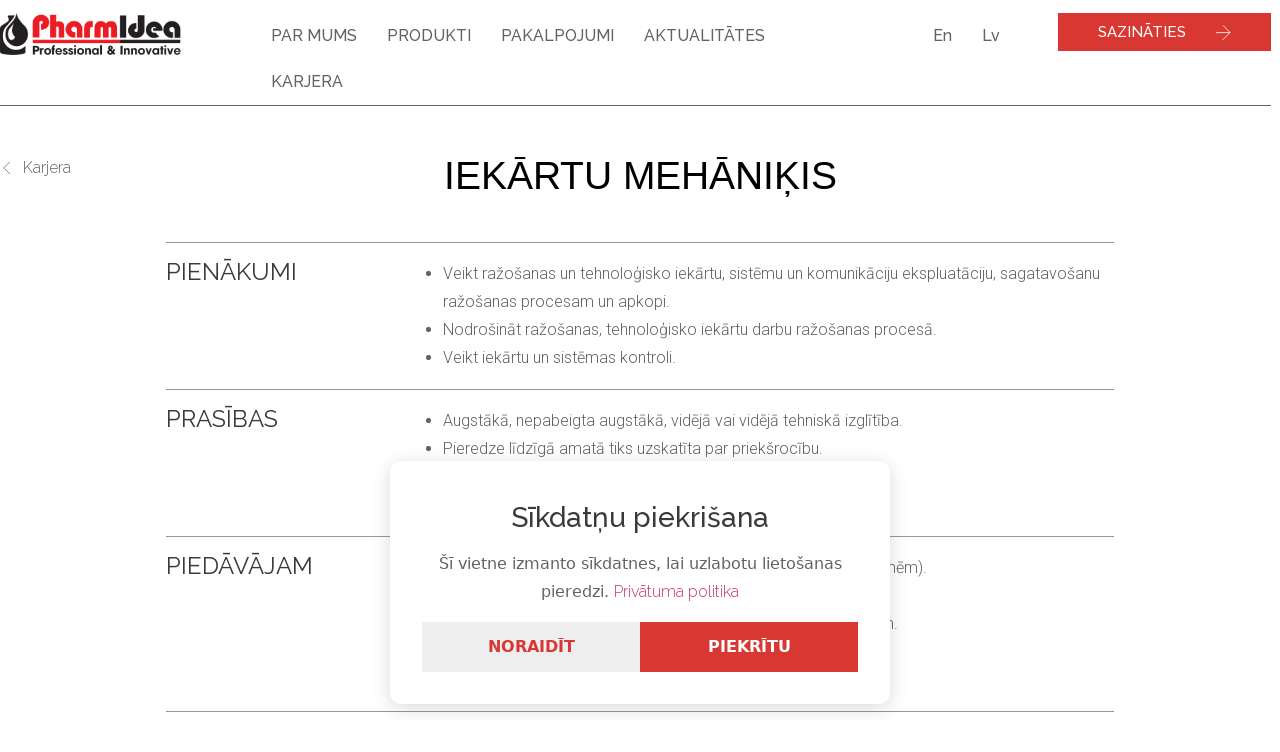

--- FILE ---
content_type: text/html; charset=UTF-8
request_url: https://www.pharmidea.lv/lv/uznemums/darbs/iekartu-mehanikis/
body_size: 27572
content:
<!DOCTYPE html>
<html lang="lv">
<head>
	<meta charset="UTF-8" />
	<meta name="viewport" content="width=device-width, initial-scale=1" />
	<link rel="profile" href="http://gmpg.org/xfn/11" />
	<link rel="pingback" href="https://www.pharmidea.lv/xmlrpc.php" />
	        <script defer src="[data-uri]"></script>
        <meta name='robots' content='index, follow, max-image-preview:large, max-snippet:-1, max-video-preview:-1' />
<link rel="alternate" href="https://www.pharmidea.lv/en/company/jobs/elementor-3750/" hreflang="en" />
<link rel="alternate" href="https://www.pharmidea.lv/lv/uznemums/darbs/iekartu-mehanikis/" hreflang="lv" />

	<!-- This site is optimized with the Yoast SEO plugin v21.1 - https://yoast.com/wordpress/plugins/seo/ -->
	<title>IEKĀRTU MEHĀNIĶIS - PharmaIdea</title><link rel="preload" href="https://www.pharmidea.lv/wp-content/uploads/2023/09/PharmIdea-logotype-2.png" as="image" fetchpriority="high" /><link rel="preload" href="https://www.pharmidea.lv/wp-content/uploads/2023/09/Rectangle-65.png" as="image" imagesrcset="https://www.pharmidea.lv/wp-content/uploads/2023/09/Rectangle-65.png 746w, https://www.pharmidea.lv/wp-content/uploads/2023/09/Rectangle-65-300x123.png 300w" imagesizes="(max-width: 746px) 100vw, 746px" fetchpriority="high" /><style id="perfmatters-used-css">@keyframes spin{from{transform:rotate(0deg);}to{transform:rotate(360deg);}}@keyframes blink{from{opacity:0;}50%{opacity:1;}to{opacity:0;}}.footer-width-fixer{width:100%;}.bhf-hidden{display:none;}.ehf-header #masthead{z-index:99;position:relative;}@font-face{font-family:eicons;src:url("https://www.pharmidea.lv/wp-content/plugins/elementor/assets/lib/eicons/css/../fonts/eicons.eot?5.21.0");src:url("https://www.pharmidea.lv/wp-content/plugins/elementor/assets/lib/eicons/css/../fonts/eicons.eot?5.21.0#iefix") format("embedded-opentype"),url("https://www.pharmidea.lv/wp-content/plugins/elementor/assets/lib/eicons/css/../fonts/eicons.woff2?5.21.0") format("woff2"),url("https://www.pharmidea.lv/wp-content/plugins/elementor/assets/lib/eicons/css/../fonts/eicons.woff?5.21.0") format("woff"),url("https://www.pharmidea.lv/wp-content/plugins/elementor/assets/lib/eicons/css/../fonts/eicons.ttf?5.21.0") format("truetype"),url("https://www.pharmidea.lv/wp-content/plugins/elementor/assets/lib/eicons/css/../fonts/eicons.svg?5.21.0#eicon") format("svg");font-weight:400;font-style:normal;}[class*=" eicon-"],[class^=eicon]{display:inline-block;font-family:eicons;font-size:inherit;font-weight:400;font-style:normal;font-variant:normal;line-height:1;text-rendering:auto;-webkit-font-smoothing:antialiased;-moz-osx-font-smoothing:grayscale;}@keyframes a{0%{transform:rotate(0deg);}to{transform:rotate(359deg);}}.dialog-widget-content{background-color:var(--e-a-bg-default);position:absolute;border-radius:3px;box-shadow:2px 8px 23px 3px rgba(0,0,0,.2);overflow:hidden;}.dialog-type-lightbox{position:fixed;height:100%;width:100%;bottom:0;left:0;background-color:rgba(0,0,0,.8);z-index:9999;-webkit-user-select:none;-moz-user-select:none;user-select:none;}.elementor-editor-active .elementor-popup-modal{background-color:initial;}.dialog-type-alert .dialog-widget-content,.dialog-type-confirm .dialog-widget-content{margin:auto;width:400px;padding:20px;}.elementor-screen-only,.screen-reader-text,.screen-reader-text span,.ui-helper-hidden-accessible{position:absolute;top:-10000em;width:1px;height:1px;margin:-1px;padding:0;overflow:hidden;clip:rect(0,0,0,0);border:0;}.elementor *,.elementor :after,.elementor :before{box-sizing:border-box;}.elementor a{box-shadow:none;text-decoration:none;}.elementor img{height:auto;max-width:100%;border:none;border-radius:0;box-shadow:none;}.elementor embed,.elementor iframe,.elementor object,.elementor video{max-width:100%;width:100%;margin:0;line-height:1;border:none;}.e-con-inner>.elementor-element.elementor-absolute,.e-con>.elementor-element.elementor-absolute,.elementor-widget-wrap>.elementor-element.elementor-absolute{position:absolute;}.elementor-widget-wrap .elementor-element.elementor-widget__width-auto,.elementor-widget-wrap .elementor-element.elementor-widget__width-initial{max-width:100%;}.elementor-element{--flex-direction:initial;--flex-wrap:initial;--justify-content:initial;--align-items:initial;--align-content:initial;--gap:initial;--flex-basis:initial;--flex-grow:initial;--flex-shrink:initial;--order:initial;--align-self:initial;flex-basis:var(--flex-basis);flex-grow:var(--flex-grow);flex-shrink:var(--flex-shrink);order:var(--order);align-self:var(--align-self);}.elementor-element.elementor-absolute,.elementor-element.elementor-fixed{z-index:1;}.elementor-element:where(.e-con-full,.elementor-widget){flex-direction:var(--flex-direction);flex-wrap:var(--flex-wrap);justify-content:var(--justify-content);align-items:var(--align-items);align-content:var(--align-content);gap:var(--gap);}.elementor-align-right{text-align:right;}.elementor-align-right .elementor-button{width:auto;}@media (max-width:999px){.elementor-mobile-align-right{text-align:right;}.elementor-mobile-align-right .elementor-button{width:auto;}.elementor-mobile-align-justify .elementor-button{width:100%;}}:root{--page-title-display:block;}@keyframes eicon-spin{0%{transform:rotate(0deg);}to{transform:rotate(359deg);}}.elementor-section{position:relative;}.elementor-section .elementor-container{display:flex;margin-right:auto;margin-left:auto;position:relative;}@media (max-width:1024px){.elementor-section .elementor-container{flex-wrap:wrap;}}.elementor-section.elementor-section-boxed>.elementor-container{max-width:1140px;}.elementor-widget-wrap{position:relative;width:100%;flex-wrap:wrap;align-content:flex-start;}.elementor:not(.elementor-bc-flex-widget) .elementor-widget-wrap{display:flex;}.elementor-widget-wrap>.elementor-element{width:100%;}.elementor-widget{position:relative;}.elementor-widget:not(:last-child){margin-bottom:20px;}.elementor-widget:not(:last-child).elementor-absolute,.elementor-widget:not(:last-child).elementor-widget__width-auto,.elementor-widget:not(:last-child).elementor-widget__width-initial{margin-bottom:0;}.elementor-column{position:relative;min-height:1px;display:flex;}.elementor-column-gap-default>.elementor-column>.elementor-element-populated{padding:10px;}@media (min-width:1000px){.elementor-column.elementor-col-10,.elementor-column[data-col="10"]{width:10%;}.elementor-column.elementor-col-11,.elementor-column[data-col="11"]{width:11.111%;}.elementor-column.elementor-col-12,.elementor-column[data-col="12"]{width:12.5%;}.elementor-column.elementor-col-14,.elementor-column[data-col="14"]{width:14.285%;}.elementor-column.elementor-col-16,.elementor-column[data-col="16"]{width:16.666%;}.elementor-column.elementor-col-20,.elementor-column[data-col="20"]{width:20%;}.elementor-column.elementor-col-25,.elementor-column[data-col="25"]{width:25%;}.elementor-column.elementor-col-30,.elementor-column[data-col="30"]{width:30%;}.elementor-column.elementor-col-33,.elementor-column[data-col="33"]{width:33.333%;}.elementor-column.elementor-col-40,.elementor-column[data-col="40"]{width:40%;}.elementor-column.elementor-col-50,.elementor-column[data-col="50"]{width:50%;}.elementor-column.elementor-col-60,.elementor-column[data-col="60"]{width:60%;}.elementor-column.elementor-col-66,.elementor-column[data-col="66"]{width:66.666%;}.elementor-column.elementor-col-70,.elementor-column[data-col="70"]{width:70%;}.elementor-column.elementor-col-75,.elementor-column[data-col="75"]{width:75%;}.elementor-column.elementor-col-80,.elementor-column[data-col="80"]{width:80%;}.elementor-column.elementor-col-83,.elementor-column[data-col="83"]{width:83.333%;}.elementor-column.elementor-col-90,.elementor-column[data-col="90"]{width:90%;}.elementor-column.elementor-col-100,.elementor-column[data-col="100"]{width:100%;}}@media (max-width:999px){.elementor-reverse-mobile>.elementor-container>:first-child{order:10;}.elementor-reverse-mobile>.elementor-container>:nth-child(2){order:9;}.elementor-reverse-mobile>.elementor-container>:nth-child(3){order:8;}.elementor-reverse-mobile>.elementor-container>:nth-child(4){order:7;}.elementor-reverse-mobile>.elementor-container>:nth-child(5){order:6;}.elementor-reverse-mobile>.elementor-container>:nth-child(6){order:5;}.elementor-reverse-mobile>.elementor-container>:nth-child(7){order:4;}.elementor-reverse-mobile>.elementor-container>:nth-child(8){order:3;}.elementor-reverse-mobile>.elementor-container>:nth-child(9){order:2;}.elementor-reverse-mobile>.elementor-container>:nth-child(10){order:1;}.elementor-column{width:100%;}}ul.elementor-icon-list-items.elementor-inline-items{display:flex;flex-wrap:wrap;}ul.elementor-icon-list-items.elementor-inline-items .elementor-inline-item{word-break:break-word;}@media (min-width:1025px){#elementor-device-mode:after{content:"desktop";}}@media (min-width:-1){#elementor-device-mode:after{content:"widescreen";}}@media (max-width:-1){#elementor-device-mode:after{content:"laptop";}}@media (max-width:-1){#elementor-device-mode:after{content:"tablet_extra";}}@media (max-width:1024px){#elementor-device-mode:after{content:"tablet";}}@media (max-width:-1){#elementor-device-mode:after{content:"mobile_extra";}}@media (max-width:999px){#elementor-device-mode:after{content:"mobile";}}.e-con:before,.e-con>.elementor-background-slideshow:before,.e-con>.elementor-motion-effects-container>.elementor-motion-effects-layer:before,:is(.e-con,.e-con>.e-con-inner)>.elementor-background-video-container:before{content:var(--background-overlay);display:block;position:absolute;mix-blend-mode:var(--overlay-mix-blend-mode);opacity:var(--overlay-opacity);transition:var(--overlay-transition,.3s);border-radius:var(--border-radius);border-top:var(--border-width-top) var(--border-style) var(--border-color);border-right:var(--border-width-right) var(--border-style) var(--border-color);border-bottom:var(--border-width-bottom) var(--border-style) var(--border-color);border-left:var(--border-width-left) var(--border-style) var(--border-color);top:calc(0px - var(--border-width-top));left:calc(0px - var(--border-width-left));width:max(100% + var(--border-width-right) + var(--border-width-left),100%);height:max(100% + var(--border-width-top) + var(--border-width-bottom),100%);}.elementor-element .elementor-widget-container{transition:background .3s,border .3s,border-radius .3s,box-shadow .3s,transform var(--e-transform-transition-duration,.4s);}.elementor-button{display:inline-block;line-height:1;background-color:#69727d;font-size:15px;padding:12px 24px;border-radius:3px;color:#fff;fill:#fff;text-align:center;transition:all .3s;}.elementor-button:focus,.elementor-button:hover,.elementor-button:visited{color:#fff;}.elementor-button-content-wrapper{display:flex;justify-content:center;}.elementor-button-icon{flex-grow:0;order:5;}.elementor-button-icon svg{width:1em;height:auto;}.elementor-button-text{flex-grow:1;order:10;display:inline-block;}.elementor-button .elementor-align-icon-right{margin-left:5px;order:15;}.elementor-button span{text-decoration:inherit;}.elementor-element.elementor-button-info .elementor-button{background-color:#5bc0de;}.elementor-widget-button .elementor-button .elementor-button-info{background-color:#5bc0de;}.elementor-element,.elementor-lightbox{--swiper-theme-color:#000;--swiper-navigation-size:44px;--swiper-pagination-bullet-size:6px;--swiper-pagination-bullet-horizontal-gap:6px;}.elementor-lightbox .dialog-widget-content{background:none;box-shadow:none;width:100%;height:100%;}.animated{animation-duration:1.25s;}.animated.animated-slow{animation-duration:2s;}.animated.animated-fast{animation-duration:.75s;}.animated.infinite{animation-iteration-count:infinite;}.animated.reverse{animation-direction:reverse;animation-fill-mode:forwards;}@media (prefers-reduced-motion:reduce){.animated{animation:none;}}#left-area ul.elementor-icon-list-items,.elementor-edit-area .elementor-element ul.elementor-icon-list-items,.elementor .elementor-element ul.elementor-icon-list-items{padding:0;}@media (max-width:999px){.elementor .elementor-hidden-mobile,.elementor .elementor-hidden-phone{display:none;}}@media (min-width:1000px) and (max-width:1024px){.elementor .elementor-hidden-tablet{display:none;}}@media (min-width:1025px) and (max-width:99999px){.elementor .elementor-hidden-desktop{display:none;}}.elementor-widget-n-accordion .e-n-accordion-item-title,:where(.elementor-widget-n-accordion .e-n-accordion-item>.e-con){border:var(--n-accordion-border-width) var(--n-accordion-border-style) var(--n-accordion-border-color);}@font-face{font-family:swiper-icons;src:url("data:application/font-woff;charset=utf-8;base64, [base64]//wADZ2x5ZgAAAywAAADMAAAD2MHtryVoZWFkAAABbAAAADAAAAA2E2+eoWhoZWEAAAGcAAAAHwAAACQC9gDzaG10eAAAAigAAAAZAAAArgJkABFsb2NhAAAC0AAAAFoAAABaFQAUGG1heHAAAAG8AAAAHwAAACAAcABAbmFtZQAAA/gAAAE5AAACXvFdBwlwb3N0AAAFNAAAAGIAAACE5s74hXjaY2BkYGAAYpf5Hu/j+W2+MnAzMYDAzaX6QjD6/4//Bxj5GA8AuRwMYGkAPywL13jaY2BkYGA88P8Agx4j+/8fQDYfA1AEBWgDAIB2BOoAeNpjYGRgYNBh4GdgYgABEMnIABJzYNADCQAACWgAsQB42mNgYfzCOIGBlYGB0YcxjYGBwR1Kf2WQZGhhYGBiYGVmgAFGBiQQkOaawtDAoMBQxXjg/wEGPcYDDA4wNUA2CCgwsAAAO4EL6gAAeNpj2M0gyAACqxgGNWBkZ2D4/wMA+xkDdgAAAHjaY2BgYGaAYBkGRgYQiAHyGMF8FgYHIM3DwMHABGQrMOgyWDLEM1T9/w8UBfEMgLzE////P/5//f/V/xv+r4eaAAeMbAxwIUYmIMHEgKYAYjUcsDAwsLKxc3BycfPw8jEQA/[base64]/uznmfPFBNODM2K7MTQ45YEAZqGP81AmGGcF3iPqOop0r1SPTaTbVkfUe4HXj97wYE+yNwWYxwWu4v1ugWHgo3S1XdZEVqWM7ET0cfnLGxWfkgR42o2PvWrDMBSFj/IHLaF0zKjRgdiVMwScNRAoWUoH78Y2icB/yIY09An6AH2Bdu/UB+yxopYshQiEvnvu0dURgDt8QeC8PDw7Fpji3fEA4z/PEJ6YOB5hKh4dj3EvXhxPqH/SKUY3rJ7srZ4FZnh1PMAtPhwP6fl2PMJMPDgeQ4rY8YT6Gzao0eAEA409DuggmTnFnOcSCiEiLMgxCiTI6Cq5DZUd3Qmp10vO0LaLTd2cjN4fOumlc7lUYbSQcZFkutRG7g6JKZKy0RmdLY680CDnEJ+UMkpFFe1RN7nxdVpXrC4aTtnaurOnYercZg2YVmLN/d/gczfEimrE/fs/bOuq29Zmn8tloORaXgZgGa78yO9/cnXm2BpaGvq25Dv9S4E9+5SIc9PqupJKhYFSSl47+Qcr1mYNAAAAeNptw0cKwkAAAMDZJA8Q7OUJvkLsPfZ6zFVERPy8qHh2YER+3i/BP83vIBLLySsoKimrqKqpa2hp6+jq6RsYGhmbmJqZSy0sraxtbO3sHRydnEMU4uR6yx7JJXveP7WrDycAAAAAAAH//wACeNpjYGRgYOABYhkgZgJCZgZNBkYGLQZtIJsFLMYAAAw3ALgAeNolizEKgDAQBCchRbC2sFER0YD6qVQiBCv/H9ezGI6Z5XBAw8CBK/m5iQQVauVbXLnOrMZv2oLdKFa8Pjuru2hJzGabmOSLzNMzvutpB3N42mNgZGBg4GKQYzBhYMxJLMlj4GBgAYow/P/PAJJhLM6sSoWKfWCAAwDAjgbRAAB42mNgYGBkAIIbCZo5IPrmUn0hGA0AO8EFTQAA");font-weight:400;font-style:normal;}:root{--swiper-theme-color:#007aff;}:root{--swiper-navigation-size:44px;}@keyframes swiper-preloader-spin{0%{transform:rotate(0deg);}100%{transform:rotate(360deg);}}ul.hfe-nav-menu,.hfe-nav-menu li,.hfe-nav-menu ul{list-style:none !important;margin:0;padding:0;}.hfe-nav-menu li.menu-item{position:relative;}div.hfe-nav-menu,.elementor-widget-hfe-nav-menu .elementor-widget-container{-js-display:flex;display:-webkit-box;display:-webkit-flex;display:-moz-box;display:-ms-flexbox;display:flex;-webkit-box-orient:vertical;-webkit-box-direction:normal;-webkit-flex-direction:column;-moz-box-orient:vertical;-moz-box-direction:normal;-ms-flex-direction:column;flex-direction:column;}.hfe-nav-menu__layout-horizontal,.hfe-nav-menu__layout-horizontal .hfe-nav-menu{-js-display:flex;display:-webkit-box;display:-webkit-flex;display:-moz-box;display:-ms-flexbox;display:flex;}.hfe-nav-menu__layout-horizontal .hfe-nav-menu{-webkit-flex-wrap:wrap;-ms-flex-wrap:wrap;flex-wrap:wrap;}.hfe-nav-menu:before,.hfe-nav-menu:after{content:"";display:table;clear:both;}.hfe-nav-menu__align-right .hfe-nav-menu{margin-left:auto;-webkit-box-pack:end;-ms-flex-pack:end;-webkit-justify-content:flex-end;-moz-box-pack:end;justify-content:flex-end;}.hfe-nav-menu__align-left .hfe-nav-menu{margin-right:auto;-webkit-box-pack:start;-ms-flex-pack:start;-webkit-justify-content:flex-start;-moz-box-pack:start;justify-content:flex-start;}.hfe-nav-menu__layout-horizontal .hfe-nav-menu{-js-display:flex;display:-webkit-box;display:-webkit-flex;display:-moz-box;display:-ms-flexbox;display:flex;-webkit-flex-wrap:wrap;-ms-flex-wrap:wrap;flex-wrap:wrap;}.hfe-nav-menu a.hfe-menu-item,.hfe-nav-menu a.hfe-sub-menu-item{line-height:1;text-decoration:none;-js-display:flex;display:-webkit-box;display:-webkit-flex;display:-moz-box;display:-ms-flexbox;display:flex;-webkit-box-pack:justify;-moz-box-pack:justify;-ms-flex-pack:justify;-webkit-box-shadow:none;box-shadow:none;-webkit-box-align:center;-webkit-align-items:center;-moz-box-align:center;-ms-flex-align:center;align-items:center;-webkit-justify-content:space-between;justify-content:space-between;}.hfe-nav-menu a.hfe-menu-item:hover,.hfe-nav-menu a.hfe-sub-menu-item:hover{text-decoration:none;}.hfe-nav-menu__layout-horizontal{font-size:0;}.hfe-nav-menu__layout-horizontal li.menu-item,.hfe-nav-menu__layout-horizontal > li.menu-item{font-size:medium;}.hfe-nav-menu-icon{padding:.35em;border:0 solid;}.hfe-nav-menu-icon svg{width:25px;height:25px;line-height:25px;font-size:25px;}.hfe-nav-menu-icon i:focus{outline:0;}.hfe-nav-menu__toggle{-js-display:flex;display:-webkit-box;display:-webkit-flex;display:-moz-box;display:-ms-flexbox;display:flex;font-size:22px;cursor:pointer;border:0 solid;-webkit-border-radius:3px;border-radius:3px;color:#494c4f;position:relative;line-height:1;}.hfe-layout-horizontal .hfe-nav-menu__toggle,.hfe-layout-vertical .hfe-nav-menu__toggle{visibility:hidden;opacity:0;display:none;}.hfe-nav-menu-icon{display:inline-block;line-height:1;text-align:center;}.hfe-nav-menu .menu-item a:before,.hfe-nav-menu .menu-item a:after{display:block;position:absolute;-webkit-transition:.3s;transition:.3s;-webkit-transition-timing-function:cubic-bezier(.58,.3,.005,1);transition-timing-function:cubic-bezier(.58,.3,.005,1);}.hfe-nav-menu .menu-item a.hfe-menu-item:not(:hover):not(:focus):not(.current-menu-item):not(.highlighted):before,.hfe-nav-menu .menu-item a.hfe-menu-item:not(:hover):not(:focus):not(.current-menu-item):not(.highlighted):after{opacity:0;}.hfe-nav-menu .menu-item a.hfe-menu-item:hover:before,.hfe-nav-menu .menu-item a.hfe-menu-item:hover:after,.hfe-nav-menu .menu-item a.hfe-menu-item:focus:before,.hfe-nav-menu .menu-item a.hfe-menu-item:focus:after,.hfe-nav-menu .menu-item a.hfe-menu-item.highlighted:before,.hfe-nav-menu .menu-item a.hfe-menu-item.highlighted:after,.hfe-nav-menu .current-menu-item:before,.hfe-nav-menu .current-menu-item:after{-webkit-transform:scale(1);-ms-transform:scale(1);transform:scale(1);}.elementor-widget-navigation-menu:not(.hfe-nav-menu__align-justify):not(.hfe-menu-item-space-between) a.hfe-menu-item.elementor-button{display:inline-flex;}.hfe-nav-menu li.elementor-button-wrapper{align-self:center;}@media only screen and ( max-width: 1024px ){.hfe-nav-menu__breakpoint-tablet .hfe-nav-menu__layout-horizontal li,.hfe-nav-menu__breakpoint-tablet .hfe-nav-menu{width:100%;margin-right:0px;}.hfe-nav-menu__breakpoint-tablet .hfe-layout-horizontal .hfe-nav-menu__toggle,.hfe-nav-menu__breakpoint-tablet .hfe-layout-vertical .hfe-nav-menu__toggle{display:block;}.hfe-nav-menu__breakpoint-tablet .hfe-nav-menu__layout-horizontal .hfe-nav-menu{visibility:hidden;opacity:0;}.hfe-nav-menu__breakpoint-tablet .hfe-nav-menu__layout-horizontal,.hfe-nav-menu__breakpoint-tablet .hfe-nav-menu__layout-vertical{visibility:hidden;opacity:0;height:0;}.hfe-nav-menu__breakpoint-tablet .hfe-layout-horizontal .hfe-nav-menu__toggle,.hfe-nav-menu__breakpoint-tablet .hfe-layout-vertical .hfe-nav-menu__toggle{visibility:visible;opacity:1;display:block;}}html{line-height:1.15;-webkit-text-size-adjust:100%;}*,:after,:before{box-sizing:border-box;}body{margin:0;font-family:-apple-system,BlinkMacSystemFont,Segoe UI,Roboto,Helvetica Neue,Arial,Noto Sans,sans-serif,Apple Color Emoji,Segoe UI Emoji,Segoe UI Symbol,Noto Color Emoji;font-size:1rem;font-weight:400;line-height:1.5;color:#333;background-color:#fff;-webkit-font-smoothing:antialiased;-moz-osx-font-smoothing:grayscale;}h1,h2,h3,h4,h5,h6{-webkit-margin-before:.5rem;margin-block-start:.5rem;-webkit-margin-after:1rem;margin-block-end:1rem;font-family:inherit;font-weight:500;line-height:1.2;color:inherit;}h1{font-size:2.5rem;}h2{font-size:2rem;}h3{font-size:1.75rem;}p{-webkit-margin-before:0;margin-block-start:0;-webkit-margin-after:.9rem;margin-block-end:.9rem;}a{background-color:transparent;text-decoration:none;color:#c36;}a:active,a:hover{color:#336;}a:not([href]):not([tabindex]),a:not([href]):not([tabindex]):focus,a:not([href]):not([tabindex]):hover{color:inherit;text-decoration:none;}a:not([href]):not([tabindex]):focus{outline:0;}img{border-style:none;height:auto;max-width:100%;}[hidden],template{display:none;}@media print{*,:after,:before{background:transparent !important;color:#000 !important;box-shadow:none !important;text-shadow:none !important;}a,a:visited{text-decoration:underline;}a[href]:after{content:" (" attr(href) ")";}a[href^="#"]:after,a[href^="javascript:"]:after{content:"";}img,tr{-moz-column-break-inside:avoid;break-inside:avoid;}h2,h3,p{orphans:3;widows:3;}h2,h3{-moz-column-break-after:avoid;break-after:avoid;}}button,input,optgroup,select,textarea{font-family:inherit;font-size:1rem;line-height:1.5;margin:0;}button,input{overflow:visible;}button,select{text-transform:none;}[type=button],[type=reset],[type=submit],button{width:auto;-webkit-appearance:button;}[type=button]::-moz-focus-inner,[type=reset]::-moz-focus-inner,[type=submit]::-moz-focus-inner,button::-moz-focus-inner{border-style:none;padding:0;}[type=button]:-moz-focusring,[type=reset]:-moz-focusring,[type=submit]:-moz-focusring,button:-moz-focusring{outline:1px dotted ButtonText;}[type=button],[type=submit],button{display:inline-block;font-weight:400;color:#c36;text-align:center;white-space:nowrap;-webkit-user-select:none;-moz-user-select:none;user-select:none;background-color:transparent;border:1px solid #c36;padding:.5rem 1rem;font-size:1rem;border-radius:3px;transition:all .3s;}[type=button]:focus,[type=submit]:focus,button:focus{outline:5px auto -webkit-focus-ring-color;}[type=button]:focus,[type=button]:hover,[type=submit]:focus,[type=submit]:hover,button:focus,button:hover{color:#fff;background-color:#c36;text-decoration:none;}[type=button]:not(:disabled),[type=submit]:not(:disabled),button:not(:disabled){cursor:pointer;}[type=checkbox],[type=radio]{box-sizing:border-box;padding:0;}[type=number]::-webkit-inner-spin-button,[type=number]::-webkit-outer-spin-button{height:auto;}[type=search]{-webkit-appearance:textfield;outline-offset:-2px;}[type=search]::-webkit-search-decoration{-webkit-appearance:none;}::-webkit-file-upload-button{-webkit-appearance:button;font:inherit;}dd,dl,dt,li,ol,ul{-webkit-margin-before:0;margin-block-start:0;-webkit-margin-after:0;margin-block-end:0;border:0;outline:0;font-size:100%;vertical-align:baseline;background:transparent;}.comments-area a,.page-content a{text-decoration:underline;}.screen-reader-text{clip:rect(1px,1px,1px,1px);height:1px;overflow:hidden;position:absolute !important;width:1px;word-wrap:normal !important;}.screen-reader-text:focus{background-color:#eee;clip:auto !important;-webkit-clip-path:none;clip-path:none;color:#333;display:block;font-size:1rem;height:auto;left:5px;line-height:normal;padding:15px 23px 14px;text-decoration:none;top:5px;width:auto;z-index:100000;}.page-header .entry-title,.site-footer .footer-inner,.site-footer:not(.dynamic-footer),.site-header .header-inner,.site-header:not(.dynamic-header),body:not([class*=elementor-page-]) .site-main{-webkit-margin-start:auto;margin-inline-start:auto;-webkit-margin-end:auto;margin-inline-end:auto;width:100%;}@media (max-width:575px){.page-header .entry-title,.site-footer .footer-inner,.site-footer:not(.dynamic-footer),.site-header .header-inner,.site-header:not(.dynamic-header),body:not([class*=elementor-page-]) .site-main{-webkit-padding-start:10px;padding-inline-start:10px;-webkit-padding-end:10px;padding-inline-end:10px;}}@media (min-width:576px){.page-header .entry-title,.site-footer .footer-inner,.site-footer:not(.dynamic-footer),.site-header .header-inner,.site-header:not(.dynamic-header),body:not([class*=elementor-page-]) .site-main{max-width:500px;}}@media (min-width:768px){.page-header .entry-title,.site-footer .footer-inner,.site-footer:not(.dynamic-footer),.site-header .header-inner,.site-header:not(.dynamic-header),body:not([class*=elementor-page-]) .site-main{max-width:600px;}}@media (min-width:992px){.page-header .entry-title,.site-footer .footer-inner,.site-footer:not(.dynamic-footer),.site-header .header-inner,.site-header:not(.dynamic-header),body:not([class*=elementor-page-]) .site-main{max-width:800px;}}@media (min-width:1200px){.page-header .entry-title,.site-footer .footer-inner,.site-footer:not(.dynamic-footer),.site-header .header-inner,.site-header:not(.dynamic-header),body:not([class*=elementor-page-]) .site-main{max-width:1140px;}}@font-face{font-display:block;font-family:TablePress;font-style:normal;font-weight:400;src:url("[data-uri]") format("woff2"),url("https://www.pharmidea.lv/wp-content/plugins/tablepress/css/build/tablepress.woff") format("woff");}.fa,.fab,.fad,.fal,.far,.fas{-moz-osx-font-smoothing:grayscale;-webkit-font-smoothing:antialiased;display:inline-block;font-style:normal;font-variant:normal;text-rendering:auto;line-height:1;}@-webkit-keyframes fa-spin{0%{-webkit-transform:rotate(0deg);transform:rotate(0deg);}to{-webkit-transform:rotate(1turn);transform:rotate(1turn);}}@keyframes fa-spin{0%{-webkit-transform:rotate(0deg);transform:rotate(0deg);}to{-webkit-transform:rotate(1turn);transform:rotate(1turn);}}.fa-align-justify:before{content:"";}@font-face{font-family:"Font Awesome 5 Free";font-style:normal;font-weight:900;font-display:block;src:url("https://www.pharmidea.lv/wp-content/plugins/elementor/assets/lib/font-awesome/css/../webfonts/fa-solid-900.eot");src:url("https://www.pharmidea.lv/wp-content/plugins/elementor/assets/lib/font-awesome/css/../webfonts/fa-solid-900.eot?#iefix") format("embedded-opentype"),url("https://www.pharmidea.lv/wp-content/plugins/elementor/assets/lib/font-awesome/css/../webfonts/fa-solid-900.woff2") format("woff2"),url("https://www.pharmidea.lv/wp-content/plugins/elementor/assets/lib/font-awesome/css/../webfonts/fa-solid-900.woff") format("woff"),url("https://www.pharmidea.lv/wp-content/plugins/elementor/assets/lib/font-awesome/css/../webfonts/fa-solid-900.ttf") format("truetype"),url("https://www.pharmidea.lv/wp-content/plugins/elementor/assets/lib/font-awesome/css/../webfonts/fa-solid-900.svg#fontawesome") format("svg");}.fa,.fas{font-family:"Font Awesome 5 Free";font-weight:900;}@font-face{font-family:"Font Awesome 5 Free";font-style:normal;font-weight:400;font-display:block;src:url("https://www.pharmidea.lv/wp-content/plugins/elementor/assets/lib/font-awesome/css/../webfonts/fa-regular-400.eot");src:url("https://www.pharmidea.lv/wp-content/plugins/elementor/assets/lib/font-awesome/css/../webfonts/fa-regular-400.eot?#iefix") format("embedded-opentype"),url("https://www.pharmidea.lv/wp-content/plugins/elementor/assets/lib/font-awesome/css/../webfonts/fa-regular-400.woff2") format("woff2"),url("https://www.pharmidea.lv/wp-content/plugins/elementor/assets/lib/font-awesome/css/../webfonts/fa-regular-400.woff") format("woff"),url("https://www.pharmidea.lv/wp-content/plugins/elementor/assets/lib/font-awesome/css/../webfonts/fa-regular-400.ttf") format("truetype"),url("https://www.pharmidea.lv/wp-content/plugins/elementor/assets/lib/font-awesome/css/../webfonts/fa-regular-400.svg#fontawesome") format("svg");}.elementor-widget.elementor-icon-list--layout-inline .elementor-widget-container{overflow:hidden;}.elementor-widget .elementor-icon-list-items.elementor-inline-items{margin-right:-8px;margin-left:-8px;}.elementor-widget .elementor-icon-list-items.elementor-inline-items .elementor-icon-list-item{margin-right:8px;margin-left:8px;}.elementor-widget .elementor-icon-list-items.elementor-inline-items .elementor-icon-list-item:after{width:auto;left:auto;right:auto;position:relative;height:100%;border-top:0;border-bottom:0;border-right:0;border-left-width:1px;border-style:solid;right:-8px;}.elementor-widget .elementor-icon-list-items{list-style-type:none;margin:0;padding:0;}.elementor-widget .elementor-icon-list-item{margin:0;padding:0;position:relative;}.elementor-widget .elementor-icon-list-item:after{position:absolute;bottom:0;width:100%;}.elementor-widget .elementor-icon-list-item,.elementor-widget .elementor-icon-list-item a{display:flex;font-size:inherit;align-items:var(--icon-vertical-align,center);}.elementor-widget .elementor-icon-list-icon+.elementor-icon-list-text{align-self:center;padding-left:5px;}.elementor-widget .elementor-icon-list-icon{display:flex;position:relative;top:var(--icon-vertical-offset,initial);}.elementor-widget .elementor-icon-list-icon svg{width:var(--e-icon-list-icon-size,1em);height:var(--e-icon-list-icon-size,1em);}.elementor-widget .elementor-icon-list-icon i{width:1.25em;font-size:var(--e-icon-list-icon-size);}.elementor-widget.elementor-widget-icon-list .elementor-icon-list-icon{text-align:var(--e-icon-list-icon-align);}.elementor-widget.elementor-widget-icon-list .elementor-icon-list-icon svg{margin:var(--e-icon-list-icon-margin,0 calc(var(--e-icon-list-icon-size,1em) * .25) 0 0);}.elementor-widget.elementor-list-item-link-full_width a{width:100%;}.elementor-widget.elementor-align-right .elementor-icon-list-item,.elementor-widget.elementor-align-right .elementor-icon-list-item a{justify-content:flex-end;text-align:right;}.elementor-widget.elementor-align-right .elementor-icon-list-items{justify-content:flex-end;}.elementor-widget:not(.elementor-align-right) .elementor-icon-list-item:after{left:0;}.elementor-widget:not(.elementor-align-left) .elementor-icon-list-item:after{right:0;}@media (min-width:-1){.elementor-widget:not(.elementor-widescreen-align-right) .elementor-icon-list-item:after{left:0;}.elementor-widget:not(.elementor-widescreen-align-left) .elementor-icon-list-item:after{right:0;}}@media (max-width:-1){.elementor-widget:not(.elementor-laptop-align-right) .elementor-icon-list-item:after{left:0;}.elementor-widget:not(.elementor-laptop-align-left) .elementor-icon-list-item:after{right:0;}}@media (max-width:-1){.elementor-widget:not(.elementor-tablet_extra-align-right) .elementor-icon-list-item:after{left:0;}.elementor-widget:not(.elementor-tablet_extra-align-left) .elementor-icon-list-item:after{right:0;}}@media (max-width:1024px){.elementor-widget:not(.elementor-tablet-align-right) .elementor-icon-list-item:after{left:0;}.elementor-widget:not(.elementor-tablet-align-left) .elementor-icon-list-item:after{right:0;}}@media (max-width:-1){.elementor-widget:not(.elementor-mobile_extra-align-right) .elementor-icon-list-item:after{left:0;}.elementor-widget:not(.elementor-mobile_extra-align-left) .elementor-icon-list-item:after{right:0;}}@media (max-width:999px){.elementor-widget.elementor-mobile-align-right .elementor-icon-list-item,.elementor-widget.elementor-mobile-align-right .elementor-icon-list-item a{justify-content:flex-end;text-align:right;}.elementor-widget.elementor-mobile-align-right .elementor-icon-list-items{justify-content:flex-end;}.elementor-widget:not(.elementor-mobile-align-right) .elementor-icon-list-item:after{left:0;}.elementor-widget:not(.elementor-mobile-align-left) .elementor-icon-list-item:after{right:0;}}</style>
	<link rel="canonical" href="https://www.pharmidea.lv/lv/uznemums/darbs/iekartu-mehanikis/" />
	<meta property="og:locale" content="lv_LV" />
	<meta property="og:locale:alternate" content="en_US" />
	<meta property="og:type" content="article" />
	<meta property="og:title" content="IEKĀRTU MEHĀNIĶIS - PharmaIdea" />
	<meta property="og:description" content="Karjera IEKĀRTU MEHĀNIĶIS Pienākumi Veikt ražošanas un tehnoloģisko iekārtu, sistēmu un komunikāciju ekspluatāciju, sagatavošanu ražošanas procesam un apkopi. Nodrošināt ražošanas, tehnoloģisko iekārtu darbu ražošanas procesā. Veikt iekārtu un sistēmas kontroli. Prasības Augstākā, nepabeigta augstākā, vidējā vai vidējā tehniskā izglītība. Pieredze līdzīgā amatā tiks uzskatīta par priekšrocību. Latviešu, krievu un angļu valodas (lasītprasmes) zināšanas. Datora lietošanas [&hellip;]" />
	<meta property="og:url" content="https://www.pharmidea.lv/lv/uznemums/darbs/iekartu-mehanikis/" />
	<meta property="og:site_name" content="PharmaIdea" />
	<meta property="article:modified_time" content="2024-06-17T19:46:52+00:00" />
	<meta property="og:image" content="https://www.pharmidea.lv/wp-content/uploads/2023/09/Rectangle-65.png" />
	<meta name="twitter:card" content="summary_large_image" />
	<meta name="twitter:label1" content="Est. reading time" />
	<meta name="twitter:data1" content="1 minūte" />
	<script type="application/ld+json" class="yoast-schema-graph">{"@context":"https://schema.org","@graph":[{"@type":"WebPage","@id":"https://www.pharmidea.lv/lv/uznemums/darbs/iekartu-mehanikis/","url":"https://www.pharmidea.lv/lv/uznemums/darbs/iekartu-mehanikis/","name":"IEKĀRTU MEHĀNIĶIS - PharmaIdea","isPartOf":{"@id":"https://www.pharmidea.lv/lv/#website"},"primaryImageOfPage":{"@id":"https://www.pharmidea.lv/lv/uznemums/darbs/iekartu-mehanikis/#primaryimage"},"image":{"@id":"https://www.pharmidea.lv/lv/uznemums/darbs/iekartu-mehanikis/#primaryimage"},"thumbnailUrl":"https://www.pharmidea.lv/wp-content/uploads/2023/09/Rectangle-65.png","datePublished":"2024-01-21T17:45:28+00:00","dateModified":"2024-06-17T19:46:52+00:00","breadcrumb":{"@id":"https://www.pharmidea.lv/lv/uznemums/darbs/iekartu-mehanikis/#breadcrumb"},"inLanguage":"lv","potentialAction":[{"@type":"ReadAction","target":["https://www.pharmidea.lv/lv/uznemums/darbs/iekartu-mehanikis/"]}]},{"@type":"ImageObject","inLanguage":"lv","@id":"https://www.pharmidea.lv/lv/uznemums/darbs/iekartu-mehanikis/#primaryimage","url":"https://www.pharmidea.lv/wp-content/uploads/2023/09/Rectangle-65.png","contentUrl":"https://www.pharmidea.lv/wp-content/uploads/2023/09/Rectangle-65.png","width":746,"height":307},{"@type":"BreadcrumbList","@id":"https://www.pharmidea.lv/lv/uznemums/darbs/iekartu-mehanikis/#breadcrumb","itemListElement":[{"@type":"ListItem","position":1,"name":"Uzņēmums","item":"https://www.pharmidea.lv/lv/uznemums/"},{"@type":"ListItem","position":2,"name":"Darbs","item":"https://www.pharmidea.lv/lv/uznemums/darbs/"},{"@type":"ListItem","position":3,"name":"IEKĀRTU MEHĀNIĶIS"}]},{"@type":"WebSite","@id":"https://www.pharmidea.lv/lv/#website","url":"https://www.pharmidea.lv/lv/","name":"PharmaIdea","description":"","potentialAction":[{"@type":"SearchAction","target":{"@type":"EntryPoint","urlTemplate":"https://www.pharmidea.lv/lv/?s={search_term_string}"},"query-input":"required name=search_term_string"}],"inLanguage":"lv"}]}</script>
	<!-- / Yoast SEO plugin. -->


<style id='wp-block-library-inline-css'>
:root{--wp-admin-theme-color:#007cba;--wp-admin-theme-color--rgb:0,124,186;--wp-admin-theme-color-darker-10:#006ba1;--wp-admin-theme-color-darker-10--rgb:0,107,161;--wp-admin-theme-color-darker-20:#005a87;--wp-admin-theme-color-darker-20--rgb:0,90,135;--wp-admin-border-width-focus:2px;--wp-block-synced-color:#7a00df;--wp-block-synced-color--rgb:122,0,223}@media (min-resolution:192dpi){:root{--wp-admin-border-width-focus:1.5px}}.wp-element-button{cursor:pointer}:root{--wp--preset--font-size--normal:16px;--wp--preset--font-size--huge:42px}:root .has-very-light-gray-background-color{background-color:#eee}:root .has-very-dark-gray-background-color{background-color:#313131}:root .has-very-light-gray-color{color:#eee}:root .has-very-dark-gray-color{color:#313131}:root .has-vivid-green-cyan-to-vivid-cyan-blue-gradient-background{background:linear-gradient(135deg,#00d084,#0693e3)}:root .has-purple-crush-gradient-background{background:linear-gradient(135deg,#34e2e4,#4721fb 50%,#ab1dfe)}:root .has-hazy-dawn-gradient-background{background:linear-gradient(135deg,#faaca8,#dad0ec)}:root .has-subdued-olive-gradient-background{background:linear-gradient(135deg,#fafae1,#67a671)}:root .has-atomic-cream-gradient-background{background:linear-gradient(135deg,#fdd79a,#004a59)}:root .has-nightshade-gradient-background{background:linear-gradient(135deg,#330968,#31cdcf)}:root .has-midnight-gradient-background{background:linear-gradient(135deg,#020381,#2874fc)}.has-regular-font-size{font-size:1em}.has-larger-font-size{font-size:2.625em}.has-normal-font-size{font-size:var(--wp--preset--font-size--normal)}.has-huge-font-size{font-size:var(--wp--preset--font-size--huge)}.has-text-align-center{text-align:center}.has-text-align-left{text-align:left}.has-text-align-right{text-align:right}#end-resizable-editor-section{display:none}.aligncenter{clear:both}.items-justified-left{justify-content:flex-start}.items-justified-center{justify-content:center}.items-justified-right{justify-content:flex-end}.items-justified-space-between{justify-content:space-between}.screen-reader-text{clip:rect(1px,1px,1px,1px);word-wrap:normal!important;border:0;-webkit-clip-path:inset(50%);clip-path:inset(50%);height:1px;margin:-1px;overflow:hidden;padding:0;position:absolute;width:1px}.screen-reader-text:focus{clip:auto!important;background-color:#ddd;-webkit-clip-path:none;clip-path:none;color:#444;display:block;font-size:1em;height:auto;left:5px;line-height:normal;padding:15px 23px 14px;text-decoration:none;top:5px;width:auto;z-index:100000}html :where(.has-border-color){border-style:solid}html :where([style*=border-top-color]){border-top-style:solid}html :where([style*=border-right-color]){border-right-style:solid}html :where([style*=border-bottom-color]){border-bottom-style:solid}html :where([style*=border-left-color]){border-left-style:solid}html :where([style*=border-width]){border-style:solid}html :where([style*=border-top-width]){border-top-style:solid}html :where([style*=border-right-width]){border-right-style:solid}html :where([style*=border-bottom-width]){border-bottom-style:solid}html :where([style*=border-left-width]){border-left-style:solid}html :where(img[class*=wp-image-]){height:auto;max-width:100%}:where(figure){margin:0 0 1em}html :where(.is-position-sticky){--wp-admin--admin-bar--position-offset:var(--wp-admin--admin-bar--height,0px)}@media screen and (max-width:600px){html :where(.is-position-sticky){--wp-admin--admin-bar--position-offset:0px}}
</style>
<style id='classic-theme-styles-inline-css'>
/*! This file is auto-generated */
.wp-block-button__link{color:#fff;background-color:#32373c;border-radius:9999px;box-shadow:none;text-decoration:none;padding:calc(.667em + 2px) calc(1.333em + 2px);font-size:1.125em}.wp-block-file__button{background:#32373c;color:#fff;text-decoration:none}
</style>
<link rel="stylesheet" id="contact-form-7-css" media="all" data-pmdelayedstyle="https://www.pharmidea.lv/wp-content/cache/perfmatters/www.pharmidea.lv/minify/0e4a098f3f6e.styles.min.css?ver=5.8">
<link rel="stylesheet" id="hfe-style-css" media="all" data-pmdelayedstyle="https://www.pharmidea.lv/wp-content/cache/perfmatters/www.pharmidea.lv/minify/a5bf64d5859e.header-footer-elementor.min.css?ver=1.6.15">
<link rel="stylesheet" id="elementor-icons-css" media="all" data-pmdelayedstyle="https://www.pharmidea.lv/wp-content/plugins/elementor/assets/lib/eicons/css/elementor-icons.min.css?ver=5.21.0">
<link rel="stylesheet" id="elementor-frontend-css" media="all" data-pmdelayedstyle="https://www.pharmidea.lv/wp-content/uploads/elementor/css/custom-frontend-lite.min.css?ver=1693597557">
<link rel="stylesheet" id="swiper-css" media="all" data-pmdelayedstyle="https://www.pharmidea.lv/wp-content/plugins/elementor/assets/lib/swiper/v8/css/swiper.min.css?ver=8.4.5">
<link rel='stylesheet' id='elementor-post-37-css' href='https://www.pharmidea.lv/wp-content/uploads/elementor/css/post-37.css?ver=1693597557' media='all' />
<link rel='stylesheet' id='elementor-post-3741-css' href='https://www.pharmidea.lv/wp-content/uploads/elementor/css/post-3741.css?ver=1714648145' media='all' />
<link rel="stylesheet" id="hfe-widgets-style-css" media="all" data-pmdelayedstyle="https://www.pharmidea.lv/wp-content/cache/perfmatters/www.pharmidea.lv/minify/2395c81e72a5.frontend.min.css?ver=1.6.15">
<link rel='stylesheet' id='elementor-post-842-css' href='https://www.pharmidea.lv/wp-content/uploads/elementor/css/post-842.css?ver=1769515129' media='all' />
<link rel='stylesheet' id='elementor-post-841-css' href='https://www.pharmidea.lv/wp-content/uploads/elementor/css/post-841.css?ver=1701879176' media='all' />
<link rel="stylesheet" id="hello-elementor-css" media="all" data-pmdelayedstyle="https://www.pharmidea.lv/wp-content/themes/hello-elementor/style.min.css?ver=2.8.1">
<link rel="stylesheet" id="hello-elementor-theme-style-css" media="all" data-pmdelayedstyle="https://www.pharmidea.lv/wp-content/themes/hello-elementor/theme.min.css?ver=2.8.1">
<link rel="stylesheet" id="tablepress-default-css" media="all" data-pmdelayedstyle="https://www.pharmidea.lv/wp-content/plugins/tablepress/css/build/default.css?ver=2.1.7">
<link rel='stylesheet' id='google-fonts-1-css' href='https://www.pharmidea.lv/wp-content/cache/perfmatters/www.pharmidea.lv/fonts/f2dc2de509a7.google-fonts.min.css' media='all' />
<link rel="stylesheet" id="elementor-icons-shared-0-css" media="all" data-pmdelayedstyle="https://www.pharmidea.lv/wp-content/plugins/elementor/assets/lib/font-awesome/css/fontawesome.min.css?ver=5.15.3">
<link rel="stylesheet" id="elementor-icons-fa-solid-css" media="all" data-pmdelayedstyle="https://www.pharmidea.lv/wp-content/plugins/elementor/assets/lib/font-awesome/css/solid.min.css?ver=5.15.3">
<link rel="stylesheet" id="elementor-icons-fa-regular-css" media="all" data-pmdelayedstyle="https://www.pharmidea.lv/wp-content/plugins/elementor/assets/lib/font-awesome/css/regular.min.css?ver=5.15.3">
<script src="https://www.pharmidea.lv/wp-includes/js/jquery/jquery.min.js?ver=3.7.1" id="jquery-core-js" defer></script>
<link rel="https://api.w.org/" href="https://www.pharmidea.lv/wp-json/" /><link rel="alternate" type="application/json" href="https://www.pharmidea.lv/wp-json/wp/v2/pages/3741" /><link href="[data-uri]" rel="icon" type="image/x-icon" /><meta name="generator" content="Elementor 3.15.3; features: e_dom_optimization, e_optimized_assets_loading, e_optimized_css_loading, additional_custom_breakpoints; settings: css_print_method-external, google_font-enabled, font_display-swap">
		<style id="wp-custom-css">
			/*Remove bottom*/
.category .page-header h1 {color: white;}
.category .page-header h1 span {color: #3a3a3a; margin-left: -22%;}
/*Remove Top*/




.custom-toggle-widget .elementor-toggle .elementor-tab-title, .custom-toggle-widget_more .elementor-toggle .elementor-tab-title {border: 1px solid #626262;}

.custom-toggle-widget .elementor-toggle .elementor-tab-title.elementor-active, .custom-toggle-widget_more .elementor-toggle .elementor-tab-title.elementor-active  {border: 1px solid #D93832; border-bottom: none;}

.custom-toggle-widget .elementor-toggle .elementor-tab-content,  .custom-toggle-widget_more .elementor-toggle .elementor-tab-content{border: 1px solid #D93832;
border-top: none;
}


.custom-toggle-widget_more .elementor-toggle .elementor-tab-title a {display: grid; grid-template-columns: 20% 1fr;}




.custom-toggle-widget_more .elementor-toggle .elementor-tab-title a p:last-child{
font-family: Roboto;
font-size: 16px;
font-weight: 300;
line-height: 28px;
letter-spacing: 0em;
text-align: left;
color: #626262;
text-transform: none;
}


.custom-toggle-widget_more .elementor-toggle .elementor-tab-title *{
margin: 0;
}


.custom-toggle-widget_more .elementor-toggle .elementor-tab-title .elementor-toggle-icon svg, .custom-toggle-widget_more .elementor-toggle .elementor-tab-title .elementor-toggle-icon svg {
	width: 1.5em;
  height: 1.5em;
	margin-top: 0.25rem;
}




section div div div div.vacancy-button div div a {
	text-align: left;
}

* .elementor-button-icon svg {
	vertical-align: middle;
}

.manual-posts-button .elementor-button-text {
	text-align: left;
}

.custom-news-block * .dpt-excerpt {
	margin-bottom: 2%;
	font-size: 16px;
	font-family: Raleway;
}

.custom-news-block .display-post-types .sub-entry h3.dpt-title {
	text-transform: uppercase;
	font-weight: 500;
	font-size: 16px;
	font-family: Raleway;
	line-height: 28px !important;
}

.custom-news-block * time {
	font-size: 16px;
	color: #626262;
	font-family: Raleway;
}

.custom-news-block * .dpt-excerpt .dpt-link-more {
	font-size: 16px;
	font-family: Raleway;
	text-transform: uppercase;
	margin-top: 2% !important;
}


.custom-news-block *.display-post-types .dpt-categories a,
.display-post-types .dpt-meta a {
	color: white;
	background: #626262 !important;
	padding: 5px 0;
	font-size: 16px;
}


//TOGGLE

* .elementor-toggle .elementor-tab-title .elementor-toggle-icon .elementor-toggle-icon-opened>svg {
	width: 30px !important;
	height: 30px !important;
}


table * th {
	text-transform: uppercase;
	font-weight: 400;
}

.tablepress {
	--border-color: #626262 !important;
}

table * th {
	text-transform: uppercase;
	font-weight: 400;
}

.tablepress {
	--border-color: #626262 !important;
}

.toggle-table * .elementor-tab-title {
	text-align: center;
}


/*posts*/
.archive-page-content {
	//display: flex;
	//justify-content: center;
}

.archive-page-content {
	display: grid;
	grid-template-columns: 1fr 1fr 1fr 1fr;
	gap: 20px;
}


.archive-page-content article:nth-child(1) {
	grid-column: span 2;
}

.archive-page-content .post img {
	height: 12rem;
	object-fit: cover;
}


.archive-page-content .post {
	//position: relative;
	margin-top: 1.5rem;
}


.archive-page-content h2.entry-title a {
	font-weight: 500;
	font-size: 16px;
	font-family: Raleway;
	line-height: 28px;
	text-transform: uppercase;
	color: #000000;
}

.archive-page-content h2.entry-title {
	line-height: 28px;
}


/*posts first child*/

/*
.archive-page-content .post:first-child {
	position: relative;
}

.archive-page-content .post:first-child img, .archive-page-content .post:first-child > a:first-child {
	position: absolute;
	bottom: 0;
	width: 100%;
	height: 100%;
	max-height: 100%;
	z-index: -1;
}
.archive-page-content .post:first-child > a:first-child {
	z-index: 1;
}

.archive-page-content .post:first-child .entry-title,
.archive-page-content .post:first-child .post-category,
.archive-page-content .post:first-child p,
.archive-page-content .post:first-child .post-date {
	position: relative;
	z-index: 2;
	background-color: rgba(255, 255, 255, 0.8);
	padding: 10px;
	margin: 0;
}

.archive-page-content .post:first-child .post-category {
	margin-top: 12rem;
	padding-top: 3%;
}

*/
.archive-page-content .post:first-child .entry-title,
.archive-page-content .post:first-child .post-category,
.archive-page-content .post:first-child p,
.archive-page-content .post:first-child .post-date {
	background-color: rgba(255, 255, 255, 0.8);
	padding: 10px;
	margin: 0;
}


.archive-page-content .post:first-child {
  display: grid;
  grid-template-columns: 1fr;
  grid-template-rows: 12rem auto;
  grid-gap: 0;
}

.archive-page-content .post:first-child > a:first-of-type {
  grid-area: 1 / 1 / 6 / 6;
  display: block;
	height: 100%;
}
.archive-page-content .post:first-child > a:first-of-type img {height: 100%;}



.archive-page-content .post:first-child > :nth-child(2) {
  grid-area: 2 / 1 / 3 / 2;
}

.archive-page-content .post:first-child > :nth-child(3) {
  grid-area: 3 / 1 / 4 / 2;
}
.archive-page-content .post:first-child > :nth-child(4) {
  grid-area: 4 / 1 / 5 / 2;
}
.archive-page-content .post:first-child > :nth-child(5) {
  grid-area: 5 / 1 / 6 / 2;
}






.archive-main .post-category {
	//padding-top: 6%;
}

.archive-main .post-category a {
	padding: 2px 5px;
	text-decoration: none;
	background: #626262;
	font-weight: 300;
	font-family: Roboto;
	font-size: 16px;
	color: white;
	margin-right: 3%;
}


/*page filters*/
.categories-list p,
.year-filter p {
	font-family: Raleway;
	font-size: 16px;
	line-height: 28px;
	font-weight: 500;
	text-transform: uppercase;
}


.archive-filters {
	display: grid;
	grid-template-columns: 70% auto;
	grid-gap: 20px;
}

.categories-list p {
	display: inline;
	margin-right: 10%;
}

.categories-list ul {
	display: inline;
	list-style: none;
	padding-left: 0;
}

.categories-list ul li,
.post-categories .category {
	display: inline;
	margin-right: 5%;
	text-decoration: none;
}


.categories-list ul li a,
.post-categories .category {
	color: #626262;
	padding: 2px 5px;
	font-size: 16px;
	font-family: Roboto;
}

.categories-list ul li a:hover,
.post-categories .category,
.post-categories .category:hover {
	background-color: #626262;
	color: white;
	padding: 2px 5px;
	font-size: 16px;
	font-family: Roboto;
}

.year-filter p,
.year-filter form {
	display: inline-block;
	vertical-align: middle;
}

.year-filter {
	display: flex;
	justify-content: flex-end;
}

.year-filter p {
	margin-right: 10%;
}

#year-filter::-ms-expand,
#year-filter::-webkit-select {
	display: none;
}

.category-menu {
	display: none;
}

#year-filter,
.category-menu {
	padding: 2px 5px;
	-webkit-appearance: none;
	-moz-appearance: none;
	appearance: none;
	border: none;
	border-radius: 0;
	background-color: #626262;
	color: white;
}

#year-filter option {
	text-align: center;
}


.pagination {
	margin: 10% auto 0 auto;
	text-align: center;
}




.archive-main h1.entry-title,
.post-page-content h1.entry-title {
	text-align: center;
	font-size: 48px;
	font-family: Raleway;
	wight: 300;
	line-height: 56.35px;
	text-transform: uppercase;
	margin-bottom: 3%;
}

.post-page-content h1.entry-title {
	text-align: left;
	margin-top: 4%;
}

.post-page-content .post-date,
.post-page-content {
	margin-bottom: 4%;
}

.post-page-content {
	margin-top: 3vh;
}

@media screen and (max-width: 1400px) {
	.post-page-content {
		margin-top: 8vh;
	}
}

.next-article-button {
	text-align: center;
	margin-bottom: 8%;
}

.next-article-button a,
.next-article-button a:hover {
	display: inline-block;
	vertical-align: middle;
	color: #626262;
	size: 16px;
	font-family: Roboto;
}

.next-article-button img {
	vertical-align: middle;
	margin-left: 30px;
}

@media screen and (min-width: 1432px) {
	body * .archive-main {
		width: 1432px !important;
		max-width: 1432px !important;
		margin: 3% 0 3% 0;
	}

	body * .post-page-content {
		width: 706px;
		margin: 3vh auto;
	}
}


@media screen and (max-width: 1432px) {
	body * .archive-main {
		margin-bottom: 3%;
	}
}

@media screen and (max-width: 1200px) {
	body * .archive-main {
		margin-bottom: 8%;
	}

}


@media screen and (max-width: 999px) {

	body * .archive-main {
		max-width: 100%;
		width: calc(100vw - 20px);
		padding: 0 10px;
		margin: 3% 0 8% 0;
	}

	.archive-page-content {
		grid-template-columns: 1fr;
		/* 1 column */
	}

	.archive-page-content .post:first-child {
		grid-column: span 1;
		/* Span 1 column for the first child */
	}


	.archive-main h1.entry-title,
	.post-page-content h1.entry-title {
		text-align: left;
		font-size: 24px;
		padding: 0;
	}

	.category-menu {
		display: inline-block;
		font-family: Roboto;
		font-weight: 500;
	}

	a.category-menu:active,
	a.category-menu:hover {
		color: white !important;
	}

	/* Reset default list styles */
	.categories-list ul {
		list-style: none;
		padding: 0;
		margin: 0;
	}

	/* Style the anchor tag inside the list item */
	.categories-list ul li a {
		display: block;
		padding: 10px 20px;
		text-decoration: none;
		color: #333;
		background-color: #f4f4f4;
		//border: 1px solid #ddd;
	}

	/* Hide dropdown by default */
	.categories-list ul {
		display: none;
		position: absolute;
		z-index: 5;
		margin-left: 9%;
	}

	/* Style the hover effect for the parent element */
	.categories-list:hover ul {
		display: block;
	}

	.categories-list ul li {
		display: block;
	}

	.categories-list ul li a {
		background-color: #626262;
		color: white;
		padding: 2px 5px;
		font-size: 16px;
		font-family: Roboto;
	}

}


.post .wp-post-image {max-height: 100%;}

@media (max-width: 999px) {
	* .before-post * .post-header-element{
		width: 100% !important;
	}
	
	.custom-toggle-widget_more .elementor-toggle .elementor-tab-title a { grid-template-columns: 1fr;}
}



@media screen and (max-width: 450px) {
	* .before-post * .elementor-widget-icon-list.post-header-element {
		position: static;
		padding-left: 10px;
	}

	.post-page-content {
		margin-top: 3vh;
	}
}


@media (max-width: 991px){.post .wp-post image {max-height: 100%;}
}



@media (min-width: 550px){
* .form-menu-wrap * .form-menu_col-1 {width: 25%;}
* .form-menu-wrap * .form-menu_col-2 {width: 50%;}
* .form-menu-wrap * .form-menu_col-3 {width: 24.333%;}
	
* .form-menu-wrap * .form-menu_col-1, * .form-menu-wrap * .form-menu_col-2, * .form-menu-wrap * .form-menu_col-3 {
padding: 10px 0;
	}
	
	
body div main div div .form-menu-wrap div div div .form-menu_section-1, body div main div div .form-menu-wrap div div div .form-menu_section-2, body div main div div .form-menu-wrap div div div .form-menu_section-3 {border-top-width: 1px !important;}

	
	.form-menu-wrap *.elementor-button {width:auto;}
	
	
* *.certificate-list * *.elementor-image-box-wrapper{display: flex;}

	* *.certificate-list * *.elementor-image-box-wrapper > div {padding-left:25px;}

}





		</style>
		<noscript><style>.perfmatters-lazy[data-src]{display:none !important;}</style></noscript><style>.perfmatters-lazy-youtube{position:relative;width:100%;max-width:100%;height:0;padding-bottom:56.23%;overflow:hidden}.perfmatters-lazy-youtube img{position:absolute;top:0;right:0;bottom:0;left:0;display:block;width:100%;max-width:100%;height:auto;margin:auto;border:none;cursor:pointer;transition:.5s all;-webkit-transition:.5s all;-moz-transition:.5s all}.perfmatters-lazy-youtube img:hover{-webkit-filter:brightness(75%)}.perfmatters-lazy-youtube .play{position:absolute;top:50%;left:50%;right:auto;width:68px;height:48px;margin-left:-34px;margin-top:-24px;background:url(https://www.pharmidea.lv/wp-content/plugins/perfmatters/img/youtube.svg) no-repeat;background-position:center;background-size:cover;pointer-events:none;filter:grayscale(1)}.perfmatters-lazy-youtube:hover .play{filter:grayscale(0)}.perfmatters-lazy-youtube iframe{position:absolute;top:0;left:0;width:100%;height:100%;z-index:99}.perfmatters-lazy.pmloaded,.perfmatters-lazy.pmloaded>img,.perfmatters-lazy>img.pmloaded,.perfmatters-lazy[data-ll-status=entered]{animation:500ms pmFadeIn}@keyframes pmFadeIn{0%{opacity:0}100%{opacity:1}}body .perfmatters-lazy-css-bg:not([data-ll-status=entered]),body .perfmatters-lazy-css-bg:not([data-ll-status=entered]) *,body .perfmatters-lazy-css-bg:not([data-ll-status=entered])::before,body .perfmatters-lazy-css-bg:not([data-ll-status=entered])::after,body .perfmatters-lazy-css-bg:not([data-ll-status=entered]) *::before,body .perfmatters-lazy-css-bg:not([data-ll-status=entered]) *::after{background-image:none!important;will-change:transform;transition:opacity 0.025s ease-in,transform 0.025s ease-in!important;}</style>	<!-- K.T. was here -->
</head>

<body class="page-template-default page page-id-3741 page-child parent-pageid-807 dpt ehf-header ehf-footer ehf-template-hello-elementor ehf-stylesheet-hello-elementor elementor-default elementor-kit-37 elementor-page elementor-page-3741">
        <div id="consent-banner">
            <h3>Sīkdatņu piekrišana</h3>
            <p>
                Šī vietne izmanto sīkdatnes, lai uzlabotu lietošanas pieredzi.                <a href="/lv/privatuma-politika/">
                    Privātuma politika                </a>
            </p>
            <div class="buttons">
                <button class="decline">Noraidīt</button>
                <button class="accept">Piekrītu</button>
            </div>
        </div>

        <style>
            #consent-banner{
                position:fixed;bottom:1rem;left:1rem;right:1rem;max-width:500px;
                margin:auto;background:#fff;padding:2rem;border-radius:12px;
                box-shadow:0 4px 20px rgba(0,0,0,.15);z-index:9999;
                display:none;font-family:system-ui;
                text-align: center;
            }
            #consent-banner .buttons{display:flex;gap:15px;margin-top:1rem}
            #consent-banner button{flex:1;padding:.7rem;border:0;font-weight:600;cursor:pointer}
            #consent-banner .accept{background:#d93832;color:#fff}
            #consent-banner .decline{background:#eee}
            #consent-banner .decline:hover {color:#d93832;}
            #consent-banner .decline {color:#d93832;}
        </style>
        
        <script defer src="[data-uri]"></script>
        <div id="page" class="hfeed site">

		<header id="masthead" itemscope="itemscope" itemtype="https://schema.org/WPHeader">
			<p class="main-title bhf-hidden" itemprop="headline"><a href="https://www.pharmidea.lv" title="PharmaIdea" rel="home">PharmaIdea</a></p>
					<div data-elementor-type="wp-post" data-elementor-id="842" class="elementor elementor-842">
									<section class="elementor-section elementor-top-section elementor-element elementor-element-2d4ff1a header-main elementor-section-boxed elementor-section-height-default elementor-section-height-default" data-id="2d4ff1a" data-element_type="section">
						<div class="elementor-container elementor-column-gap-default">
					<div class="elementor-column elementor-col-33 elementor-top-column elementor-element elementor-element-bcc9576" data-id="bcc9576" data-element_type="column">
			<div class="elementor-widget-wrap elementor-element-populated">
								<div class="elementor-element elementor-element-476913a elementor-widget elementor-widget-site-logo" data-id="476913a" data-element_type="widget" data-settings="{&quot;align&quot;:&quot;left&quot;,&quot;width&quot;:{&quot;unit&quot;:&quot;px&quot;,&quot;size&quot;:181,&quot;sizes&quot;:[]},&quot;width_tablet&quot;:{&quot;unit&quot;:&quot;px&quot;,&quot;size&quot;:&quot;&quot;,&quot;sizes&quot;:[]},&quot;width_mobile&quot;:{&quot;unit&quot;:&quot;px&quot;,&quot;size&quot;:105.56,&quot;sizes&quot;:[]},&quot;space&quot;:{&quot;unit&quot;:&quot;%&quot;,&quot;size&quot;:&quot;&quot;,&quot;sizes&quot;:[]},&quot;space_tablet&quot;:{&quot;unit&quot;:&quot;%&quot;,&quot;size&quot;:&quot;&quot;,&quot;sizes&quot;:[]},&quot;space_mobile&quot;:{&quot;unit&quot;:&quot;%&quot;,&quot;size&quot;:&quot;&quot;,&quot;sizes&quot;:[]},&quot;image_border_radius&quot;:{&quot;unit&quot;:&quot;px&quot;,&quot;top&quot;:&quot;&quot;,&quot;right&quot;:&quot;&quot;,&quot;bottom&quot;:&quot;&quot;,&quot;left&quot;:&quot;&quot;,&quot;isLinked&quot;:true},&quot;image_border_radius_tablet&quot;:{&quot;unit&quot;:&quot;px&quot;,&quot;top&quot;:&quot;&quot;,&quot;right&quot;:&quot;&quot;,&quot;bottom&quot;:&quot;&quot;,&quot;left&quot;:&quot;&quot;,&quot;isLinked&quot;:true},&quot;image_border_radius_mobile&quot;:{&quot;unit&quot;:&quot;px&quot;,&quot;top&quot;:&quot;&quot;,&quot;right&quot;:&quot;&quot;,&quot;bottom&quot;:&quot;&quot;,&quot;left&quot;:&quot;&quot;,&quot;isLinked&quot;:true},&quot;caption_padding&quot;:{&quot;unit&quot;:&quot;px&quot;,&quot;top&quot;:&quot;&quot;,&quot;right&quot;:&quot;&quot;,&quot;bottom&quot;:&quot;&quot;,&quot;left&quot;:&quot;&quot;,&quot;isLinked&quot;:true},&quot;caption_padding_tablet&quot;:{&quot;unit&quot;:&quot;px&quot;,&quot;top&quot;:&quot;&quot;,&quot;right&quot;:&quot;&quot;,&quot;bottom&quot;:&quot;&quot;,&quot;left&quot;:&quot;&quot;,&quot;isLinked&quot;:true},&quot;caption_padding_mobile&quot;:{&quot;unit&quot;:&quot;px&quot;,&quot;top&quot;:&quot;&quot;,&quot;right&quot;:&quot;&quot;,&quot;bottom&quot;:&quot;&quot;,&quot;left&quot;:&quot;&quot;,&quot;isLinked&quot;:true},&quot;caption_space&quot;:{&quot;unit&quot;:&quot;px&quot;,&quot;size&quot;:0,&quot;sizes&quot;:[]},&quot;caption_space_tablet&quot;:{&quot;unit&quot;:&quot;px&quot;,&quot;size&quot;:&quot;&quot;,&quot;sizes&quot;:[]},&quot;caption_space_mobile&quot;:{&quot;unit&quot;:&quot;px&quot;,&quot;size&quot;:&quot;&quot;,&quot;sizes&quot;:[]}}" data-widget_type="site-logo.default">
				<div class="elementor-widget-container">
					<div class="hfe-site-logo">
													<a data-elementor-open-lightbox=""  class='elementor-clickable' href="https://www.pharmidea.lv">
							<div class="hfe-site-logo-set">           
				<div class="hfe-site-logo-container">
					<img data-perfmatters-preload width="1026" height="240" class="hfe-site-logo-img elementor-animation-"  src="https://www.pharmidea.lv/wp-content/uploads/2023/09/PharmIdea-logotype-2.png" alt="PharmIdea-logotype"/>
				</div>
			</div>
							</a>
						</div>  
					</div>
				</div>
				<div class="elementor-element elementor-element-8e86f67 elementor-widget elementor-widget-html" data-id="8e86f67" data-element_type="widget" data-widget_type="html.default">
				<div class="elementor-widget-container">
			<script id="arz_form_script_endpoint" src="https://stock.aztris.com/exclusive/pharmidea/ART_form.js?num_of_forms=6" async>
</script>
<style>
.page-id-4376 header,
.page-id-4376 footer,
.page-id-4377 header,
.page-id-4377 footer,
.page-id-4371 header,
.page-id-4371 footer,
.page-id-4373 header,
.page-id-4373 footer,
.page-id-1729 header, 
.page-id-1729 footer, 
.page-id-1855 header, 
.page-id-1855 footer,
.page-id-1889 header,
.page-id-1889 footer,
.page-id-2042 header,
.page-id-2042 footer,
.page-id-2040 header,
.page-id-2040 footer,
.page-id-2036 header,
.page-id-2036 footer,
.page-id-2104 header,
.page-id-2104 footer,
.page-id-2122 header,
.page-id-2122 footer,
.page-id-2140 header,
.page-id-2140 footer,
.page-id-2175 header,
.page-id-2175 footer,
.page-id-2213 header,
.page-id-2213 footer,
.page-id-2184 header,
.page-id-2184 footer{
display:none;
}
</style>		</div>
				</div>
					</div>
		</div>
				<div class="elementor-column elementor-col-33 elementor-top-column elementor-element elementor-element-4f7b9a5" data-id="4f7b9a5" data-element_type="column">
			<div class="elementor-widget-wrap elementor-element-populated">
								<section class="elementor-section elementor-inner-section elementor-element elementor-element-34d3c8b elementor-section-boxed elementor-section-height-default elementor-section-height-default" data-id="34d3c8b" data-element_type="section">
						<div class="elementor-container elementor-column-gap-default">
					<div class="elementor-column elementor-col-50 elementor-inner-column elementor-element elementor-element-f64c04b elementor-hidden-mobile" data-id="f64c04b" data-element_type="column">
			<div class="elementor-widget-wrap elementor-element-populated">
								<div class="elementor-element elementor-element-20debfb header-main-nav hfe-nav-menu__align-left hfe-submenu-icon-arrow hfe-submenu-animation-none hfe-link-redirect-child hfe-nav-menu__breakpoint-tablet elementor-widget elementor-widget-navigation-menu" data-id="20debfb" data-element_type="widget" data-settings="{&quot;padding_horizontal_menu_item&quot;:{&quot;unit&quot;:&quot;px&quot;,&quot;size&quot;:15,&quot;sizes&quot;:[]},&quot;padding_horizontal_menu_item_tablet&quot;:{&quot;unit&quot;:&quot;px&quot;,&quot;size&quot;:&quot;&quot;,&quot;sizes&quot;:[]},&quot;padding_horizontal_menu_item_mobile&quot;:{&quot;unit&quot;:&quot;px&quot;,&quot;size&quot;:&quot;&quot;,&quot;sizes&quot;:[]},&quot;padding_vertical_menu_item&quot;:{&quot;unit&quot;:&quot;px&quot;,&quot;size&quot;:15,&quot;sizes&quot;:[]},&quot;padding_vertical_menu_item_tablet&quot;:{&quot;unit&quot;:&quot;px&quot;,&quot;size&quot;:&quot;&quot;,&quot;sizes&quot;:[]},&quot;padding_vertical_menu_item_mobile&quot;:{&quot;unit&quot;:&quot;px&quot;,&quot;size&quot;:&quot;&quot;,&quot;sizes&quot;:[]},&quot;menu_space_between&quot;:{&quot;unit&quot;:&quot;px&quot;,&quot;size&quot;:&quot;&quot;,&quot;sizes&quot;:[]},&quot;menu_space_between_tablet&quot;:{&quot;unit&quot;:&quot;px&quot;,&quot;size&quot;:&quot;&quot;,&quot;sizes&quot;:[]},&quot;menu_space_between_mobile&quot;:{&quot;unit&quot;:&quot;px&quot;,&quot;size&quot;:&quot;&quot;,&quot;sizes&quot;:[]},&quot;menu_row_space&quot;:{&quot;unit&quot;:&quot;px&quot;,&quot;size&quot;:&quot;&quot;,&quot;sizes&quot;:[]},&quot;menu_row_space_tablet&quot;:{&quot;unit&quot;:&quot;px&quot;,&quot;size&quot;:&quot;&quot;,&quot;sizes&quot;:[]},&quot;menu_row_space_mobile&quot;:{&quot;unit&quot;:&quot;px&quot;,&quot;size&quot;:&quot;&quot;,&quot;sizes&quot;:[]},&quot;dropdown_border_radius&quot;:{&quot;unit&quot;:&quot;px&quot;,&quot;top&quot;:&quot;&quot;,&quot;right&quot;:&quot;&quot;,&quot;bottom&quot;:&quot;&quot;,&quot;left&quot;:&quot;&quot;,&quot;isLinked&quot;:true},&quot;dropdown_border_radius_tablet&quot;:{&quot;unit&quot;:&quot;px&quot;,&quot;top&quot;:&quot;&quot;,&quot;right&quot;:&quot;&quot;,&quot;bottom&quot;:&quot;&quot;,&quot;left&quot;:&quot;&quot;,&quot;isLinked&quot;:true},&quot;dropdown_border_radius_mobile&quot;:{&quot;unit&quot;:&quot;px&quot;,&quot;top&quot;:&quot;&quot;,&quot;right&quot;:&quot;&quot;,&quot;bottom&quot;:&quot;&quot;,&quot;left&quot;:&quot;&quot;,&quot;isLinked&quot;:true},&quot;width_dropdown_item&quot;:{&quot;unit&quot;:&quot;px&quot;,&quot;size&quot;:&quot;220&quot;,&quot;sizes&quot;:[]},&quot;width_dropdown_item_tablet&quot;:{&quot;unit&quot;:&quot;px&quot;,&quot;size&quot;:&quot;&quot;,&quot;sizes&quot;:[]},&quot;width_dropdown_item_mobile&quot;:{&quot;unit&quot;:&quot;px&quot;,&quot;size&quot;:&quot;&quot;,&quot;sizes&quot;:[]},&quot;padding_horizontal_dropdown_item&quot;:{&quot;unit&quot;:&quot;px&quot;,&quot;size&quot;:&quot;&quot;,&quot;sizes&quot;:[]},&quot;padding_horizontal_dropdown_item_tablet&quot;:{&quot;unit&quot;:&quot;px&quot;,&quot;size&quot;:&quot;&quot;,&quot;sizes&quot;:[]},&quot;padding_horizontal_dropdown_item_mobile&quot;:{&quot;unit&quot;:&quot;px&quot;,&quot;size&quot;:&quot;&quot;,&quot;sizes&quot;:[]},&quot;padding_vertical_dropdown_item&quot;:{&quot;unit&quot;:&quot;px&quot;,&quot;size&quot;:15,&quot;sizes&quot;:[]},&quot;padding_vertical_dropdown_item_tablet&quot;:{&quot;unit&quot;:&quot;px&quot;,&quot;size&quot;:&quot;&quot;,&quot;sizes&quot;:[]},&quot;padding_vertical_dropdown_item_mobile&quot;:{&quot;unit&quot;:&quot;px&quot;,&quot;size&quot;:&quot;&quot;,&quot;sizes&quot;:[]},&quot;distance_from_menu&quot;:{&quot;unit&quot;:&quot;px&quot;,&quot;size&quot;:&quot;&quot;,&quot;sizes&quot;:[]},&quot;distance_from_menu_tablet&quot;:{&quot;unit&quot;:&quot;px&quot;,&quot;size&quot;:&quot;&quot;,&quot;sizes&quot;:[]},&quot;distance_from_menu_mobile&quot;:{&quot;unit&quot;:&quot;px&quot;,&quot;size&quot;:&quot;&quot;,&quot;sizes&quot;:[]},&quot;toggle_size&quot;:{&quot;unit&quot;:&quot;px&quot;,&quot;size&quot;:&quot;&quot;,&quot;sizes&quot;:[]},&quot;toggle_size_tablet&quot;:{&quot;unit&quot;:&quot;px&quot;,&quot;size&quot;:&quot;&quot;,&quot;sizes&quot;:[]},&quot;toggle_size_mobile&quot;:{&quot;unit&quot;:&quot;px&quot;,&quot;size&quot;:&quot;&quot;,&quot;sizes&quot;:[]},&quot;toggle_border_width&quot;:{&quot;unit&quot;:&quot;px&quot;,&quot;size&quot;:&quot;&quot;,&quot;sizes&quot;:[]},&quot;toggle_border_width_tablet&quot;:{&quot;unit&quot;:&quot;px&quot;,&quot;size&quot;:&quot;&quot;,&quot;sizes&quot;:[]},&quot;toggle_border_width_mobile&quot;:{&quot;unit&quot;:&quot;px&quot;,&quot;size&quot;:&quot;&quot;,&quot;sizes&quot;:[]},&quot;toggle_border_radius&quot;:{&quot;unit&quot;:&quot;px&quot;,&quot;size&quot;:&quot;&quot;,&quot;sizes&quot;:[]},&quot;toggle_border_radius_tablet&quot;:{&quot;unit&quot;:&quot;px&quot;,&quot;size&quot;:&quot;&quot;,&quot;sizes&quot;:[]},&quot;toggle_border_radius_mobile&quot;:{&quot;unit&quot;:&quot;px&quot;,&quot;size&quot;:&quot;&quot;,&quot;sizes&quot;:[]}}" data-widget_type="navigation-menu.default">
				<div class="elementor-widget-container">
						<div class="hfe-nav-menu hfe-layout-horizontal hfe-nav-menu-layout horizontal hfe-pointer__none" data-layout="horizontal">
				<div role="button" class="hfe-nav-menu__toggle elementor-clickable">
					<span class="screen-reader-text">Menu</span>
					<div class="hfe-nav-menu-icon">
						<i aria-hidden="true"  class="fas fa-align-justify"></i>					</div>
				</div>
				<nav class="hfe-nav-menu__layout-horizontal hfe-nav-menu__submenu-arrow" data-toggle-icon="&lt;i aria-hidden=&quot;true&quot; tabindex=&quot;0&quot; class=&quot;fas fa-align-justify&quot;&gt;&lt;/i&gt;" data-close-icon="&lt;i aria-hidden=&quot;true&quot; tabindex=&quot;0&quot; class=&quot;far fa-window-close&quot;&gt;&lt;/i&gt;" data-full-width="yes"><ul id="menu-1-20debfb" class="hfe-nav-menu"><li id="menu-item-856" class="menu-item menu-item-type-post_type menu-item-object-page current-page-ancestor parent hfe-creative-menu"><a href="https://www.pharmidea.lv/lv/uznemums/" class = "hfe-menu-item">Par mums</a></li>
<li id="menu-item-857" class="menu-item menu-item-type-post_type menu-item-object-page parent hfe-creative-menu"><a href="https://www.pharmidea.lv/lv/katalogs/" class = "hfe-menu-item">Produkti</a></li>
<li id="menu-item-858" class="menu-item menu-item-type-post_type menu-item-object-page parent hfe-creative-menu"><a href="https://www.pharmidea.lv/lv/pakalpojumi/" class = "hfe-menu-item">Pakalpojumi</a></li>
<li id="menu-item-875" class="menu-item menu-item-type-post_type menu-item-object-page parent hfe-creative-menu"><a href="https://www.pharmidea.lv/lv/jaunumi/" class = "hfe-menu-item">Aktualitātes</a></li>
<li id="menu-item-860" class="menu-item menu-item-type-post_type menu-item-object-page current-page-ancestor parent hfe-creative-menu"><a href="https://www.pharmidea.lv/lv/uznemums/darbs/" class = "hfe-menu-item">Karjera</a></li>
</ul></nav>
			</div>
					</div>
				</div>
					</div>
		</div>
				<div class="elementor-column elementor-col-50 elementor-inner-column elementor-element elementor-element-8ea2f8b" data-id="8ea2f8b" data-element_type="column">
			<div class="elementor-widget-wrap elementor-element-populated">
								<div class="elementor-element elementor-element-480e0bc hfe-nav-menu__align-right header-main-nav hfe-nav-menu__breakpoint-none hfe-submenu-icon-arrow hfe-submenu-animation-none hfe-link-redirect-child elementor-widget elementor-widget-navigation-menu" data-id="480e0bc" data-element_type="widget" data-settings="{&quot;padding_horizontal_menu_item&quot;:{&quot;unit&quot;:&quot;px&quot;,&quot;size&quot;:15,&quot;sizes&quot;:[]},&quot;padding_horizontal_menu_item_tablet&quot;:{&quot;unit&quot;:&quot;px&quot;,&quot;size&quot;:&quot;&quot;,&quot;sizes&quot;:[]},&quot;padding_horizontal_menu_item_mobile&quot;:{&quot;unit&quot;:&quot;px&quot;,&quot;size&quot;:&quot;&quot;,&quot;sizes&quot;:[]},&quot;padding_vertical_menu_item&quot;:{&quot;unit&quot;:&quot;px&quot;,&quot;size&quot;:15,&quot;sizes&quot;:[]},&quot;padding_vertical_menu_item_tablet&quot;:{&quot;unit&quot;:&quot;px&quot;,&quot;size&quot;:&quot;&quot;,&quot;sizes&quot;:[]},&quot;padding_vertical_menu_item_mobile&quot;:{&quot;unit&quot;:&quot;px&quot;,&quot;size&quot;:&quot;&quot;,&quot;sizes&quot;:[]},&quot;menu_space_between&quot;:{&quot;unit&quot;:&quot;px&quot;,&quot;size&quot;:&quot;&quot;,&quot;sizes&quot;:[]},&quot;menu_space_between_tablet&quot;:{&quot;unit&quot;:&quot;px&quot;,&quot;size&quot;:&quot;&quot;,&quot;sizes&quot;:[]},&quot;menu_space_between_mobile&quot;:{&quot;unit&quot;:&quot;px&quot;,&quot;size&quot;:&quot;&quot;,&quot;sizes&quot;:[]},&quot;menu_row_space&quot;:{&quot;unit&quot;:&quot;px&quot;,&quot;size&quot;:&quot;&quot;,&quot;sizes&quot;:[]},&quot;menu_row_space_tablet&quot;:{&quot;unit&quot;:&quot;px&quot;,&quot;size&quot;:&quot;&quot;,&quot;sizes&quot;:[]},&quot;menu_row_space_mobile&quot;:{&quot;unit&quot;:&quot;px&quot;,&quot;size&quot;:&quot;&quot;,&quot;sizes&quot;:[]},&quot;dropdown_border_radius&quot;:{&quot;unit&quot;:&quot;px&quot;,&quot;top&quot;:&quot;&quot;,&quot;right&quot;:&quot;&quot;,&quot;bottom&quot;:&quot;&quot;,&quot;left&quot;:&quot;&quot;,&quot;isLinked&quot;:true},&quot;dropdown_border_radius_tablet&quot;:{&quot;unit&quot;:&quot;px&quot;,&quot;top&quot;:&quot;&quot;,&quot;right&quot;:&quot;&quot;,&quot;bottom&quot;:&quot;&quot;,&quot;left&quot;:&quot;&quot;,&quot;isLinked&quot;:true},&quot;dropdown_border_radius_mobile&quot;:{&quot;unit&quot;:&quot;px&quot;,&quot;top&quot;:&quot;&quot;,&quot;right&quot;:&quot;&quot;,&quot;bottom&quot;:&quot;&quot;,&quot;left&quot;:&quot;&quot;,&quot;isLinked&quot;:true},&quot;width_dropdown_item&quot;:{&quot;unit&quot;:&quot;px&quot;,&quot;size&quot;:&quot;220&quot;,&quot;sizes&quot;:[]},&quot;width_dropdown_item_tablet&quot;:{&quot;unit&quot;:&quot;px&quot;,&quot;size&quot;:&quot;&quot;,&quot;sizes&quot;:[]},&quot;width_dropdown_item_mobile&quot;:{&quot;unit&quot;:&quot;px&quot;,&quot;size&quot;:&quot;&quot;,&quot;sizes&quot;:[]},&quot;padding_horizontal_dropdown_item&quot;:{&quot;unit&quot;:&quot;px&quot;,&quot;size&quot;:&quot;&quot;,&quot;sizes&quot;:[]},&quot;padding_horizontal_dropdown_item_tablet&quot;:{&quot;unit&quot;:&quot;px&quot;,&quot;size&quot;:&quot;&quot;,&quot;sizes&quot;:[]},&quot;padding_horizontal_dropdown_item_mobile&quot;:{&quot;unit&quot;:&quot;px&quot;,&quot;size&quot;:&quot;&quot;,&quot;sizes&quot;:[]},&quot;padding_vertical_dropdown_item&quot;:{&quot;unit&quot;:&quot;px&quot;,&quot;size&quot;:15,&quot;sizes&quot;:[]},&quot;padding_vertical_dropdown_item_tablet&quot;:{&quot;unit&quot;:&quot;px&quot;,&quot;size&quot;:&quot;&quot;,&quot;sizes&quot;:[]},&quot;padding_vertical_dropdown_item_mobile&quot;:{&quot;unit&quot;:&quot;px&quot;,&quot;size&quot;:&quot;&quot;,&quot;sizes&quot;:[]},&quot;distance_from_menu&quot;:{&quot;unit&quot;:&quot;px&quot;,&quot;size&quot;:&quot;&quot;,&quot;sizes&quot;:[]},&quot;distance_from_menu_tablet&quot;:{&quot;unit&quot;:&quot;px&quot;,&quot;size&quot;:&quot;&quot;,&quot;sizes&quot;:[]},&quot;distance_from_menu_mobile&quot;:{&quot;unit&quot;:&quot;px&quot;,&quot;size&quot;:&quot;&quot;,&quot;sizes&quot;:[]},&quot;toggle_size&quot;:{&quot;unit&quot;:&quot;px&quot;,&quot;size&quot;:&quot;&quot;,&quot;sizes&quot;:[]},&quot;toggle_size_tablet&quot;:{&quot;unit&quot;:&quot;px&quot;,&quot;size&quot;:&quot;&quot;,&quot;sizes&quot;:[]},&quot;toggle_size_mobile&quot;:{&quot;unit&quot;:&quot;px&quot;,&quot;size&quot;:&quot;&quot;,&quot;sizes&quot;:[]},&quot;toggle_border_width&quot;:{&quot;unit&quot;:&quot;px&quot;,&quot;size&quot;:&quot;&quot;,&quot;sizes&quot;:[]},&quot;toggle_border_width_tablet&quot;:{&quot;unit&quot;:&quot;px&quot;,&quot;size&quot;:&quot;&quot;,&quot;sizes&quot;:[]},&quot;toggle_border_width_mobile&quot;:{&quot;unit&quot;:&quot;px&quot;,&quot;size&quot;:&quot;&quot;,&quot;sizes&quot;:[]},&quot;toggle_border_radius&quot;:{&quot;unit&quot;:&quot;px&quot;,&quot;size&quot;:&quot;&quot;,&quot;sizes&quot;:[]},&quot;toggle_border_radius_tablet&quot;:{&quot;unit&quot;:&quot;px&quot;,&quot;size&quot;:&quot;&quot;,&quot;sizes&quot;:[]},&quot;toggle_border_radius_mobile&quot;:{&quot;unit&quot;:&quot;px&quot;,&quot;size&quot;:&quot;&quot;,&quot;sizes&quot;:[]}}" data-widget_type="navigation-menu.default">
				<div class="elementor-widget-container">
						<div class="hfe-nav-menu hfe-layout-horizontal hfe-nav-menu-layout horizontal hfe-pointer__none" data-layout="horizontal">
				<div role="button" class="hfe-nav-menu__toggle elementor-clickable">
					<span class="screen-reader-text">Menu</span>
					<div class="hfe-nav-menu-icon">
											</div>
				</div>
				<nav class="hfe-nav-menu__layout-horizontal hfe-nav-menu__submenu-arrow" data-toggle-icon="" data-close-icon="" data-full-width=""><ul id="menu-1-480e0bc" class="hfe-nav-menu"><li id="menu-item-753-en" class="lang-item lang-item-11 lang-item-en lang-item-first menu-item menu-item-type-custom menu-item-object-custom parent hfe-creative-menu"><a href="https://www.pharmidea.lv/en/company/jobs/elementor-3750/" class = "hfe-menu-item">En</a></li>
<li id="menu-item-753-lv" class="lang-item lang-item-14 lang-item-lv current-lang menu-item menu-item-type-custom menu-item-object-custom parent hfe-creative-menu"><a href="https://www.pharmidea.lv/lv/uznemums/darbs/iekartu-mehanikis/" class = "hfe-menu-item">Lv</a></li>
</ul></nav>
			</div>
					</div>
				</div>
					</div>
		</div>
							</div>
		</section>
					</div>
		</div>
				<div class="elementor-column elementor-col-33 elementor-top-column elementor-element elementor-element-ecd02c5" data-id="ecd02c5" data-element_type="column">
			<div class="elementor-widget-wrap elementor-element-populated">
								<div class="elementor-element elementor-element-da7764f elementor-align-right elementor-button-info header-cta-button sg-popup-id-1578 main-cta-contact-us arz_form_menu elementor-hidden-mobile elementor-widget elementor-widget-button" data-id="da7764f" data-element_type="widget" id="arz_form_01" data-widget_type="button.default">
				<div class="elementor-widget-container">
					<div class="elementor-button-wrapper">
			<a class="elementor-button elementor-button-link elementor-size-sm" href="#">
						<span class="elementor-button-content-wrapper">
						<span class="elementor-button-icon elementor-align-icon-right">
				<svg xmlns="http://www.w3.org/2000/svg" width="19" height="20" viewBox="0 0 19 20" fill="none"><line y1="9.5" x2="17.7966" y2="9.5" stroke="white"></line><line x1="8.99808" y1="0.49392" x2="18.1506" y2="9.64646" stroke="white"></line><line x1="8.29098" y1="18.799" x2="17.4435" y2="9.64649" stroke="white"></line></svg>			</span>
						<span class="elementor-button-text">Sazināties</span>
		</span>
					</a>
		</div>
				</div>
				</div>
				<div class="elementor-element elementor-element-a26ae12 elementor-align-right elementor-button-info header-cta-button header-nav-button sg-popup-id-2342 arz_form_mobile elementor-mobile-align-right elementor-hidden-desktop elementor-hidden-tablet elementor-widget-mobile__width-inherit elementor-widget elementor-widget-button" data-id="a26ae12" data-element_type="widget" id="arz_form_00" data-widget_type="button.default">
				<div class="elementor-widget-container">
					<div class="elementor-button-wrapper">
			<a class="elementor-button elementor-button-link elementor-size-sm" href="#">
						<span class="elementor-button-content-wrapper">
						<span class="elementor-button-text">Menu</span>
		</span>
					</a>
		</div>
				</div>
				</div>
					</div>
		</div>
							</div>
		</section>
							</div>
				</header>

	<main id="content" class="site-main post-3741 page type-page status-publish hentry">

	<div class="page-content ">
		
		
		
				<div data-elementor-type="wp-page" data-elementor-id="3741" class="elementor elementor-3741">
									<section class="elementor-section elementor-top-section elementor-element elementor-element-162c4505 elementor-section-boxed elementor-section-height-default elementor-section-height-default" data-id="162c4505" data-element_type="section">
						<div class="elementor-container elementor-column-gap-default">
					<div class="elementor-column elementor-col-100 elementor-top-column elementor-element elementor-element-61a5f521" data-id="61a5f521" data-element_type="column">
			<div class="elementor-widget-wrap elementor-element-populated">
								<div class="elementor-element elementor-element-487bbbae elementor-widget__width-initial elementor-absolute elementor-icon-list--layout-traditional elementor-list-item-link-full_width elementor-widget elementor-widget-icon-list" data-id="487bbbae" data-element_type="widget" data-settings="{&quot;_position&quot;:&quot;absolute&quot;}" data-widget_type="icon-list.default">
				<div class="elementor-widget-container">
			<link rel="stylesheet" data-pmdelayedstyle="https://www.pharmidea.lv/wp-content/uploads/elementor/css/custom-widget-icon-list.min.css?ver=1693597560">		<ul class="elementor-icon-list-items">
							<li class="elementor-icon-list-item">
											<a href="/company/jobs/">

												<span class="elementor-icon-list-icon">
							<svg xmlns="http://www.w3.org/2000/svg" width="11" height="19" viewBox="0 0 11 19" fill="none"><path d="M1 9.5L9.5 1" stroke="#626262"></path><path d="M1.32715 9.5L9.82715 18" stroke="#626262"></path></svg>						</span>
										<span class="elementor-icon-list-text">Karjera</span>
											</a>
									</li>
						</ul>
				</div>
				</div>
				<div class="elementor-element elementor-element-633f6afe elementor-widget__width-initial elementor-widget elementor-widget-heading" data-id="633f6afe" data-element_type="widget" data-widget_type="heading.default">
				<div class="elementor-widget-container">
			<style>/*! elementor - v3.15.0 - 20-08-2023 */
.elementor-heading-title{padding:0;margin:0;line-height:1}.elementor-widget-heading .elementor-heading-title[class*=elementor-size-]>a{color:inherit;font-size:inherit;line-height:inherit}.elementor-widget-heading .elementor-heading-title.elementor-size-small{font-size:15px}.elementor-widget-heading .elementor-heading-title.elementor-size-medium{font-size:19px}.elementor-widget-heading .elementor-heading-title.elementor-size-large{font-size:29px}.elementor-widget-heading .elementor-heading-title.elementor-size-xl{font-size:39px}.elementor-widget-heading .elementor-heading-title.elementor-size-xxl{font-size:59px}</style><h1 class="elementor-heading-title elementor-size-default"><p style="margin: 0px; font-style: normal; font-variant-caps: normal; font-stretch: normal; font-size: 38.8px; line-height: normal; font-family: Helvetica; font-size-adjust: none; font-kerning: auto; font-variant-alternates: normal; font-variant-ligatures: normal; font-variant-numeric: normal; font-variant-east-asian: normal; font-variant-position: normal; font-feature-settings: normal; font-optical-sizing: auto; font-variation-settings: normal; color: rgb(0, 0, 0);">IEKĀRTU MEHĀNIĶIS<span style="color: rgb(58, 58, 58); font-family: Roboto, sans-serif; font-size: 48px; font-weight: 300; text-transform: uppercase; white-space: pre-wrap; text-align: center; background-color: rgb(255, 255, 255); display: inline !important; float: none;"></span></p></h1>		</div>
				</div>
					</div>
		</div>
							</div>
		</section>
				<section class="elementor-section elementor-top-section elementor-element elementor-element-4c59cc6c elementor-section-boxed elementor-section-height-default elementor-section-height-default" data-id="4c59cc6c" data-element_type="section">
						<div class="elementor-container elementor-column-gap-default">
					<div class="elementor-column elementor-col-100 elementor-top-column elementor-element elementor-element-75ab7bd" data-id="75ab7bd" data-element_type="column">
			<div class="elementor-widget-wrap elementor-element-populated">
								<div class="elementor-element elementor-element-670a8398 elementor-widget-divider--view-line elementor-widget elementor-widget-divider" data-id="670a8398" data-element_type="widget" data-widget_type="divider.default">
				<div class="elementor-widget-container">
			<style>/*! elementor - v3.15.0 - 20-08-2023 */
.elementor-widget-divider{--divider-border-style:none;--divider-border-width:1px;--divider-color:#0c0d0e;--divider-icon-size:20px;--divider-element-spacing:10px;--divider-pattern-height:24px;--divider-pattern-size:20px;--divider-pattern-url:none;--divider-pattern-repeat:repeat-x}.elementor-widget-divider .elementor-divider{display:flex}.elementor-widget-divider .elementor-divider__text{font-size:15px;line-height:1;max-width:95%}.elementor-widget-divider .elementor-divider__element{margin:0 var(--divider-element-spacing);flex-shrink:0}.elementor-widget-divider .elementor-icon{font-size:var(--divider-icon-size)}.elementor-widget-divider .elementor-divider-separator{display:flex;margin:0;direction:ltr}.elementor-widget-divider--view-line_icon .elementor-divider-separator,.elementor-widget-divider--view-line_text .elementor-divider-separator{align-items:center}.elementor-widget-divider--view-line_icon .elementor-divider-separator:after,.elementor-widget-divider--view-line_icon .elementor-divider-separator:before,.elementor-widget-divider--view-line_text .elementor-divider-separator:after,.elementor-widget-divider--view-line_text .elementor-divider-separator:before{display:block;content:"";border-bottom:0;flex-grow:1;border-top:var(--divider-border-width) var(--divider-border-style) var(--divider-color)}.elementor-widget-divider--element-align-left .elementor-divider .elementor-divider-separator>.elementor-divider__svg:first-of-type{flex-grow:0;flex-shrink:100}.elementor-widget-divider--element-align-left .elementor-divider-separator:before{content:none}.elementor-widget-divider--element-align-left .elementor-divider__element{margin-left:0}.elementor-widget-divider--element-align-right .elementor-divider .elementor-divider-separator>.elementor-divider__svg:last-of-type{flex-grow:0;flex-shrink:100}.elementor-widget-divider--element-align-right .elementor-divider-separator:after{content:none}.elementor-widget-divider--element-align-right .elementor-divider__element{margin-right:0}.elementor-widget-divider:not(.elementor-widget-divider--view-line_text):not(.elementor-widget-divider--view-line_icon) .elementor-divider-separator{border-top:var(--divider-border-width) var(--divider-border-style) var(--divider-color)}.elementor-widget-divider--separator-type-pattern{--divider-border-style:none}.elementor-widget-divider--separator-type-pattern.elementor-widget-divider--view-line .elementor-divider-separator,.elementor-widget-divider--separator-type-pattern:not(.elementor-widget-divider--view-line) .elementor-divider-separator:after,.elementor-widget-divider--separator-type-pattern:not(.elementor-widget-divider--view-line) .elementor-divider-separator:before,.elementor-widget-divider--separator-type-pattern:not([class*=elementor-widget-divider--view]) .elementor-divider-separator{width:100%;min-height:var(--divider-pattern-height);-webkit-mask-size:var(--divider-pattern-size) 100%;mask-size:var(--divider-pattern-size) 100%;-webkit-mask-repeat:var(--divider-pattern-repeat);mask-repeat:var(--divider-pattern-repeat);background-color:var(--divider-color);-webkit-mask-image:var(--divider-pattern-url);mask-image:var(--divider-pattern-url)}.elementor-widget-divider--no-spacing{--divider-pattern-size:auto}.elementor-widget-divider--bg-round{--divider-pattern-repeat:round}.rtl .elementor-widget-divider .elementor-divider__text{direction:rtl}.e-con-inner>.elementor-widget-divider,.e-con>.elementor-widget-divider{width:var(--container-widget-width,100%);--flex-grow:var(--container-widget-flex-grow)}</style>		<div class="elementor-divider">
			<span class="elementor-divider-separator">
						</span>
		</div>
				</div>
				</div>
				<section class="elementor-section elementor-inner-section elementor-element elementor-element-145ec990 elementor-section-boxed elementor-section-height-default elementor-section-height-default" data-id="145ec990" data-element_type="section">
						<div class="elementor-container elementor-column-gap-default">
					<div class="elementor-column elementor-col-50 elementor-inner-column elementor-element elementor-element-8c63ee9" data-id="8c63ee9" data-element_type="column">
			<div class="elementor-widget-wrap elementor-element-populated">
								<div class="elementor-element elementor-element-2a6421e6 elementor-widget elementor-widget-heading" data-id="2a6421e6" data-element_type="widget" data-widget_type="heading.default">
				<div class="elementor-widget-container">
			<h2 class="elementor-heading-title elementor-size-default">Pienākumi</h2>		</div>
				</div>
					</div>
		</div>
				<div class="elementor-column elementor-col-50 elementor-inner-column elementor-element elementor-element-77953f48" data-id="77953f48" data-element_type="column">
			<div class="elementor-widget-wrap elementor-element-populated">
								<div class="elementor-element elementor-element-2e2a6e92 elementor-widget elementor-widget-text-editor" data-id="2e2a6e92" data-element_type="widget" data-widget_type="text-editor.default">
				<div class="elementor-widget-container">
			<style>/*! elementor - v3.15.0 - 20-08-2023 */
.elementor-widget-text-editor.elementor-drop-cap-view-stacked .elementor-drop-cap{background-color:#69727d;color:#fff}.elementor-widget-text-editor.elementor-drop-cap-view-framed .elementor-drop-cap{color:#69727d;border:3px solid;background-color:transparent}.elementor-widget-text-editor:not(.elementor-drop-cap-view-default) .elementor-drop-cap{margin-top:8px}.elementor-widget-text-editor:not(.elementor-drop-cap-view-default) .elementor-drop-cap-letter{width:1em;height:1em}.elementor-widget-text-editor .elementor-drop-cap{float:left;text-align:center;line-height:1;font-size:50px}.elementor-widget-text-editor .elementor-drop-cap-letter{display:inline-block}</style>				<ul><li>Veikt ražošanas un tehnoloģisko iekārtu, sistēmu un komunikāciju ekspluatāciju, sagatavošanu ražošanas procesam un apkopi.</li><li>Nodrošināt ražošanas, tehnoloģisko iekārtu darbu ražošanas procesā.</li><li>Veikt iekārtu un sistēmas kontroli.</li></ul>						</div>
				</div>
					</div>
		</div>
							</div>
		</section>
				<div class="elementor-element elementor-element-1c02a7c6 elementor-widget-divider--view-line elementor-widget elementor-widget-divider" data-id="1c02a7c6" data-element_type="widget" data-widget_type="divider.default">
				<div class="elementor-widget-container">
					<div class="elementor-divider">
			<span class="elementor-divider-separator">
						</span>
		</div>
				</div>
				</div>
				<section class="elementor-section elementor-inner-section elementor-element elementor-element-3b8274a2 elementor-section-boxed elementor-section-height-default elementor-section-height-default" data-id="3b8274a2" data-element_type="section">
						<div class="elementor-container elementor-column-gap-default">
					<div class="elementor-column elementor-col-50 elementor-inner-column elementor-element elementor-element-71d95ce1" data-id="71d95ce1" data-element_type="column">
			<div class="elementor-widget-wrap elementor-element-populated">
								<div class="elementor-element elementor-element-73b4233b elementor-widget elementor-widget-heading" data-id="73b4233b" data-element_type="widget" data-widget_type="heading.default">
				<div class="elementor-widget-container">
			<h2 class="elementor-heading-title elementor-size-default">Prasības</h2>		</div>
				</div>
					</div>
		</div>
				<div class="elementor-column elementor-col-50 elementor-inner-column elementor-element elementor-element-d889b30" data-id="d889b30" data-element_type="column">
			<div class="elementor-widget-wrap elementor-element-populated">
								<div class="elementor-element elementor-element-4ff68615 elementor-widget elementor-widget-text-editor" data-id="4ff68615" data-element_type="widget" data-widget_type="text-editor.default">
				<div class="elementor-widget-container">
							<ul><li>Augstākā, nepabeigta augstākā, vidējā vai vidējā tehniskā izglītība.</li><li>Pieredze līdzīgā amatā tiks uzskatīta par priekšrocību.</li><li>Latviešu, krievu un angļu valodas (lasītprasmes) zināšanas.</li><li>Datora lietošanas prasmes (MS Office).</li></ul>						</div>
				</div>
					</div>
		</div>
							</div>
		</section>
				<div class="elementor-element elementor-element-d90dbb2 elementor-widget-divider--view-line elementor-widget elementor-widget-divider" data-id="d90dbb2" data-element_type="widget" data-widget_type="divider.default">
				<div class="elementor-widget-container">
					<div class="elementor-divider">
			<span class="elementor-divider-separator">
						</span>
		</div>
				</div>
				</div>
				<section class="elementor-section elementor-inner-section elementor-element elementor-element-2c578dfa elementor-section-boxed elementor-section-height-default elementor-section-height-default" data-id="2c578dfa" data-element_type="section">
						<div class="elementor-container elementor-column-gap-default">
					<div class="elementor-column elementor-col-50 elementor-inner-column elementor-element elementor-element-71cbe6f2" data-id="71cbe6f2" data-element_type="column">
			<div class="elementor-widget-wrap elementor-element-populated">
								<div class="elementor-element elementor-element-364ec57b elementor-widget elementor-widget-heading" data-id="364ec57b" data-element_type="widget" data-widget_type="heading.default">
				<div class="elementor-widget-container">
			<h2 class="elementor-heading-title elementor-size-default">Piedāvājam</h2>		</div>
				</div>
					</div>
		</div>
				<div class="elementor-column elementor-col-50 elementor-inner-column elementor-element elementor-element-41e5556f" data-id="41e5556f" data-element_type="column">
			<div class="elementor-widget-wrap elementor-element-populated">
								<div class="elementor-element elementor-element-69701b66 elementor-widget elementor-widget-text-editor" data-id="69701b66" data-element_type="widget" data-widget_type="text-editor.default">
				<div class="elementor-widget-container">
							<ul><li>Atalgojums no 1800 EUR bruto (atkarībā no zināšanām un prasmēm).</li><li>Ikmēneša piemaksas par noteikto rādītāju izpildi.</li><li>Transporta izdevumu kompensāciju pēc pārbaudes laika beigām.</li><li>Veselības apdrošināšanu pēc pārbaudes laika beigām.</li><li>Apmācību un izaugsmes iespējas.</li></ul>						</div>
				</div>
					</div>
		</div>
							</div>
		</section>
				<div class="elementor-element elementor-element-659d92da elementor-widget-divider--view-line elementor-widget elementor-widget-divider" data-id="659d92da" data-element_type="widget" data-widget_type="divider.default">
				<div class="elementor-widget-container">
					<div class="elementor-divider">
			<span class="elementor-divider-separator">
						</span>
		</div>
				</div>
				</div>
				<section class="elementor-section elementor-inner-section elementor-element elementor-element-4f28436c elementor-section-boxed elementor-section-height-default elementor-section-height-default" data-id="4f28436c" data-element_type="section">
						<div class="elementor-container elementor-column-gap-default">
					<div class="elementor-column elementor-col-50 elementor-inner-column elementor-element elementor-element-77e425e8" data-id="77e425e8" data-element_type="column">
			<div class="elementor-widget-wrap elementor-element-populated">
								<div class="elementor-element elementor-element-132f9513 elementor-widget elementor-widget-heading" data-id="132f9513" data-element_type="widget" data-widget_type="heading.default">
				<div class="elementor-widget-container">
			<h2 class="elementor-heading-title elementor-size-default">Atrašanās vieta</h2>		</div>
				</div>
					</div>
		</div>
				<div class="elementor-column elementor-col-50 elementor-inner-column elementor-element elementor-element-40554d83" data-id="40554d83" data-element_type="column">
			<div class="elementor-widget-wrap elementor-element-populated">
								<div class="elementor-element elementor-element-40033a07 elementor-widget elementor-widget-text-editor" data-id="40033a07" data-element_type="widget" data-widget_type="text-editor.default">
				<div class="elementor-widget-container">
							<p>Rūpnīcu iela 4, Olaine, Latvija, LV-2114</p>						</div>
				</div>
					</div>
		</div>
							</div>
		</section>
					</div>
		</div>
							</div>
		</section>
				<section class="elementor-section elementor-top-section elementor-element elementor-element-47814a01 elementor-section-boxed elementor-section-height-default elementor-section-height-default" data-id="47814a01" data-element_type="section" data-settings="{&quot;background_background&quot;:&quot;classic&quot;}">
						<div class="elementor-container elementor-column-gap-default">
					<div class="elementor-column elementor-col-50 elementor-top-column elementor-element elementor-element-63f7c35a" data-id="63f7c35a" data-element_type="column">
			<div class="elementor-widget-wrap elementor-element-populated">
								<div class="elementor-element elementor-element-50bcfb04 elementor-widget elementor-widget-heading" data-id="50bcfb04" data-element_type="widget" data-widget_type="heading.default">
				<div class="elementor-widget-container">
			<h2 class="elementor-heading-title elementor-size-default">Pieteikties vakancei</h2>		</div>
				</div>
				<div class="elementor-element elementor-element-f38284a elementor-widget elementor-widget-text-editor" data-id="f38284a" data-element_type="widget" data-widget_type="text-editor.default">
				<div class="elementor-widget-container">
							<p>Iekārtu mehāniķis</p>						</div>
				</div>
					</div>
		</div>
				<div class="elementor-column elementor-col-50 elementor-top-column elementor-element elementor-element-7f3721d" data-id="7f3721d" data-element_type="column">
			<div class="elementor-widget-wrap elementor-element-populated">
								<div class="elementor-element elementor-element-241c826 elementor-widget elementor-widget-html" data-id="241c826" data-element_type="widget" data-widget_type="html.default">
				<div class="elementor-widget-container">
			<iframe data-arz-form-lang="en" data-arz-form-id="arz_form_01" style="overflow:hidden;" class="arz_frame perfmatters-lazy" onload="this.style.height=(this.contentWindow.document.body.scrollHeight+20)+&#039;px&#039;;" data-src="https://pharmidea.lv/lv/uznemums/sazina-rezume/?iaminaframe=true&amp;vaccancy-name=Equipment mechanic">
</iframe><noscript><iframe data-arz-form-lang="en" data-arz-form-id="arz_form_01" style="overflow:hidden;" src="https://pharmidea.lv/lv/uznemums/sazina-rezume/?iaminaframe=true&vaccancy-name=Equipment mechanic" class="arz_frame"
        onload="this.style.height=(this.contentWindow.document.body.scrollHeight+20)+'px';">
</iframe></noscript>		</div>
				</div>
					</div>
		</div>
							</div>
		</section>
				<section class="elementor-section elementor-top-section elementor-element elementor-element-3652b316 elementor-section-boxed elementor-section-height-default elementor-section-height-default" data-id="3652b316" data-element_type="section" data-settings="{&quot;background_background&quot;:&quot;classic&quot;}">
						<div class="elementor-container elementor-column-gap-default">
					<div class="elementor-column elementor-col-50 elementor-top-column elementor-element elementor-element-3c4a9f40" data-id="3c4a9f40" data-element_type="column">
			<div class="elementor-widget-wrap elementor-element-populated">
								<div class="elementor-element elementor-element-22ee10f0 elementor-widget__width-initial elementor-widget elementor-widget-image" data-id="22ee10f0" data-element_type="widget" data-widget_type="image.default">
				<div class="elementor-widget-container">
			<style>/*! elementor - v3.15.0 - 20-08-2023 */
.elementor-widget-image{text-align:center}.elementor-widget-image a{display:inline-block}.elementor-widget-image a img[src$=".svg"]{width:48px}.elementor-widget-image img{vertical-align:middle;display:inline-block}</style>												<img data-perfmatters-preload fetchpriority="high" decoding="async" width="746" height="307" src="https://www.pharmidea.lv/wp-content/uploads/2023/09/Rectangle-65.png" class="attachment-full size-full wp-image-53" alt="" srcset="https://www.pharmidea.lv/wp-content/uploads/2023/09/Rectangle-65.png 746w, https://www.pharmidea.lv/wp-content/uploads/2023/09/Rectangle-65-300x123.png 300w" sizes="(max-width: 746px) 100vw, 746px" />															</div>
				</div>
					</div>
		</div>
				<div class="elementor-column elementor-col-50 elementor-top-column elementor-element elementor-element-38792f20" data-id="38792f20" data-element_type="column">
			<div class="elementor-widget-wrap elementor-element-populated">
								<section class="elementor-section elementor-inner-section elementor-element elementor-element-2daf93ab elementor-section-boxed elementor-section-height-default elementor-section-height-default" data-id="2daf93ab" data-element_type="section">
						<div class="elementor-container elementor-column-gap-default">
					<div class="elementor-column elementor-col-50 elementor-inner-column elementor-element elementor-element-62498d47" data-id="62498d47" data-element_type="column">
			<div class="elementor-widget-wrap elementor-element-populated">
								<div class="elementor-element elementor-element-71097b1f elementor-widget elementor-widget-text-editor" data-id="71097b1f" data-element_type="widget" data-widget_type="text-editor.default">
				<div class="elementor-widget-container">
							<p>Uzdodiet jautājumu par vakanci vai jautājiet par citām darba iespējām Pharmidea uzņēmumā</p>						</div>
				</div>
					</div>
		</div>
				<div class="elementor-column elementor-col-50 elementor-inner-column elementor-element elementor-element-4557abf0" data-id="4557abf0" data-element_type="column">
			<div class="elementor-widget-wrap elementor-element-populated">
								<div class="elementor-element elementor-element-53c30cad elementor-align-right arz_form_career elementor-mobile-align-justify elementor-widget elementor-widget-button" data-id="53c30cad" data-element_type="widget" id="arz_form_1" data-widget_type="button.default">
				<div class="elementor-widget-container">
					<div class="elementor-button-wrapper">
			<a class="elementor-button elementor-button-link elementor-size-sm" href="#">
						<span class="elementor-button-content-wrapper">
						<span class="elementor-button-icon elementor-align-icon-right">
				<svg xmlns="http://www.w3.org/2000/svg" width="19" height="20" viewBox="0 0 19 20" fill="none"><line y1="9.5" x2="17.7966" y2="9.5" stroke="white"></line><line x1="8.99808" y1="0.49392" x2="18.1506" y2="9.64646" stroke="white"></line><line x1="8.29098" y1="18.799" x2="17.4435" y2="9.64649" stroke="white"></line></svg>			</span>
						<span class="elementor-button-text">Sazināties</span>
		</span>
					</a>
		</div>
				</div>
				</div>
					</div>
		</div>
							</div>
		</section>
					</div>
		</div>
							</div>
		</section>
							</div>
				
		
		
		
		
		
		
		<div class="post-tags">
					</div>
			</div>

	
</main>



		<footer itemtype="https://schema.org/WPFooter" itemscope="itemscope" id="colophon" role="contentinfo">
			<div class='footer-width-fixer'>		<div data-elementor-type="wp-post" data-elementor-id="841" class="elementor elementor-841">
									<section class="elementor-section elementor-top-section elementor-element elementor-element-6efd55c8 elementor-reverse-mobile elementor-section-boxed elementor-section-height-default elementor-section-height-default" data-id="6efd55c8" data-element_type="section" data-settings="{&quot;background_background&quot;:&quot;classic&quot;}">
						<div class="elementor-container elementor-column-gap-default">
					<div class="elementor-column elementor-col-50 elementor-top-column elementor-element elementor-element-4d993e3e" data-id="4d993e3e" data-element_type="column">
			<div class="elementor-widget-wrap elementor-element-populated">
								<div class="elementor-element elementor-element-2640846a elementor-widget elementor-widget-heading" data-id="2640846a" data-element_type="widget" data-widget_type="heading.default">
				<div class="elementor-widget-container">
			<h2 class="elementor-heading-title elementor-size-default">Kontakti</h2>		</div>
				</div>
				<div class="elementor-element elementor-element-262d0d2e elementor-widget-divider--view-line elementor-widget elementor-widget-divider" data-id="262d0d2e" data-element_type="widget" data-widget_type="divider.default">
				<div class="elementor-widget-container">
					<div class="elementor-divider">
			<span class="elementor-divider-separator">
						</span>
		</div>
				</div>
				</div>
				<section class="elementor-section elementor-inner-section elementor-element elementor-element-6a060cb1 elementor-section-boxed elementor-section-height-default elementor-section-height-default" data-id="6a060cb1" data-element_type="section">
						<div class="elementor-container elementor-column-gap-default">
					<div class="elementor-column elementor-col-50 elementor-inner-column elementor-element elementor-element-3ef3cd6" data-id="3ef3cd6" data-element_type="column">
			<div class="elementor-widget-wrap elementor-element-populated">
								<div class="elementor-element elementor-element-16bbc050 elementor-icon-list--layout-traditional elementor-list-item-link-full_width elementor-widget elementor-widget-icon-list" data-id="16bbc050" data-element_type="widget" data-widget_type="icon-list.default">
				<div class="elementor-widget-container">
					<ul class="elementor-icon-list-items">
							<li class="elementor-icon-list-item">
										<span class="elementor-icon-list-text">&#x2b;&#x33;&#x37;&#x31;&#x20;&#x36;&#x37;&#x30;&#x36;&#x39;&#x38;&#x38;&#x39;</span>
									</li>
								<li class="elementor-icon-list-item">
										<span class="elementor-icon-list-text">&#x70;&#x68;&#x61;&#x72;&#x6d;&#x69;&#x64;&#x65;&#x61;&#x40;&#x70;&#x68;&#x61;&#x72;&#x6d;&#x69;&#x64;&#x65;&#x61;&#x2e;&#x6c;&#x76;</span>
									</li>
						</ul>
				</div>
				</div>
					</div>
		</div>
				<div class="elementor-column elementor-col-50 elementor-inner-column elementor-element elementor-element-5a4532f2" data-id="5a4532f2" data-element_type="column">
			<div class="elementor-widget-wrap elementor-element-populated">
								<div class="elementor-element elementor-element-50f862dc elementor-widget elementor-widget-text-editor" data-id="50f862dc" data-element_type="widget" data-widget_type="text-editor.default">
				<div class="elementor-widget-container">
							<p>Rūpnīcu iela 4<br>Olaine, Olaines novads,<br>LV-2114 Latvija</p>						</div>
				</div>
					</div>
		</div>
							</div>
		</section>
				<div class="elementor-element elementor-element-4fe1e325 elementor-icon-list--layout-inline elementor-list-item-link-full_width elementor-widget elementor-widget-icon-list" data-id="4fe1e325" data-element_type="widget" data-widget_type="icon-list.default">
				<div class="elementor-widget-container">
					<ul class="elementor-icon-list-items elementor-inline-items">
							<li class="elementor-icon-list-item elementor-inline-item">
											<a href="https://www.facebook.com/pharmidea/">

												<span class="elementor-icon-list-icon">
							<svg xmlns="http://www.w3.org/2000/svg" width="30" height="30" viewBox="0 0 30 30" fill="none"><circle cx="15" cy="15" r="15" fill="#D93832"></circle><path fill-rule="evenodd" clip-rule="evenodd" d="M16.116 22V15.25H18.1653L18.5 12.25H16.116V10.7888C16.116 10.0163 16.1357 9.25 17.2152 9.25H18.3085V7.1051C18.3085 7.07285 17.3694 7 16.4193 7C14.435 7 13.1926 8.2429 13.1926 10.5251V12.25H11V15.25H13.1926V22H16.116Z" fill="white"></path></svg>						</span>
										<span class="elementor-icon-list-text"></span>
											</a>
									</li>
								<li class="elementor-icon-list-item elementor-inline-item">
											<a href="https://www.linkedin.com/company/sia-pharmidea/">

												<span class="elementor-icon-list-icon">
							<svg xmlns="http://www.w3.org/2000/svg" width="30" height="30" viewBox="0 0 30 30" fill="none"><circle cx="15" cy="15" r="15" fill="#D93832"></circle><g clip-path="url(#clip0_1108_197)"><path fill-rule="evenodd" clip-rule="evenodd" d="M11.4132 21.6549V11.9996H8.20435V21.6548H11.4132V21.6549ZM9.80911 10.6819C10.9278 10.6819 11.6246 9.93982 11.6246 9.01331C11.6034 8.0662 10.9278 7.34512 9.83009 7.34512C8.73225 7.34515 8.01465 8.06623 8.01465 9.01334C8.01465 9.93985 8.71109 10.6819 9.78799 10.6819L9.80911 10.6819ZM13.1892 21.6549C13.1892 21.6549 13.2313 12.9055 13.1892 11.9997H16.3985V13.3999H16.3772C16.7992 12.741 17.5595 11.7729 19.2905 11.7729C21.4024 11.7729 22.9853 13.1529 22.9853 16.1186V21.6549H19.7765V16.4896C19.7765 15.1917 19.3122 14.3061 18.1506 14.3061C17.2643 14.3061 16.736 14.9032 16.5041 15.4803C16.4192 15.6857 16.3985 15.9743 16.3985 16.2629V21.6549H13.1892Z" fill="white"></path></g><defs><clipPath id="clip0_1108_197"><rect width="15" height="15" fill="white" transform="translate(8 7)"></rect></clipPath></defs></svg>						</span>
										<span class="elementor-icon-list-text"></span>
											</a>
									</li>
						</ul>
				</div>
				</div>
					</div>
		</div>
				<div class="elementor-column elementor-col-50 elementor-top-column elementor-element elementor-element-6748ea40" data-id="6748ea40" data-element_type="column">
			<div class="elementor-widget-wrap elementor-element-populated">
								<div class="elementor-element elementor-element-7ac8840f hfe-nav-menu__align-right hfe-nav-menu__breakpoint-none hfe-submenu-icon-arrow hfe-submenu-animation-none hfe-link-redirect-child elementor-widget elementor-widget-navigation-menu" data-id="7ac8840f" data-element_type="widget" data-settings="{&quot;padding_horizontal_menu_item&quot;:{&quot;unit&quot;:&quot;px&quot;,&quot;size&quot;:15,&quot;sizes&quot;:[]},&quot;padding_horizontal_menu_item_tablet&quot;:{&quot;unit&quot;:&quot;px&quot;,&quot;size&quot;:&quot;&quot;,&quot;sizes&quot;:[]},&quot;padding_horizontal_menu_item_mobile&quot;:{&quot;unit&quot;:&quot;px&quot;,&quot;size&quot;:&quot;&quot;,&quot;sizes&quot;:[]},&quot;padding_vertical_menu_item&quot;:{&quot;unit&quot;:&quot;px&quot;,&quot;size&quot;:15,&quot;sizes&quot;:[]},&quot;padding_vertical_menu_item_tablet&quot;:{&quot;unit&quot;:&quot;px&quot;,&quot;size&quot;:&quot;&quot;,&quot;sizes&quot;:[]},&quot;padding_vertical_menu_item_mobile&quot;:{&quot;unit&quot;:&quot;px&quot;,&quot;size&quot;:&quot;&quot;,&quot;sizes&quot;:[]},&quot;menu_space_between&quot;:{&quot;unit&quot;:&quot;px&quot;,&quot;size&quot;:&quot;&quot;,&quot;sizes&quot;:[]},&quot;menu_space_between_tablet&quot;:{&quot;unit&quot;:&quot;px&quot;,&quot;size&quot;:&quot;&quot;,&quot;sizes&quot;:[]},&quot;menu_space_between_mobile&quot;:{&quot;unit&quot;:&quot;px&quot;,&quot;size&quot;:&quot;&quot;,&quot;sizes&quot;:[]},&quot;menu_row_space&quot;:{&quot;unit&quot;:&quot;px&quot;,&quot;size&quot;:&quot;&quot;,&quot;sizes&quot;:[]},&quot;menu_row_space_tablet&quot;:{&quot;unit&quot;:&quot;px&quot;,&quot;size&quot;:&quot;&quot;,&quot;sizes&quot;:[]},&quot;menu_row_space_mobile&quot;:{&quot;unit&quot;:&quot;px&quot;,&quot;size&quot;:&quot;&quot;,&quot;sizes&quot;:[]},&quot;dropdown_border_radius&quot;:{&quot;unit&quot;:&quot;px&quot;,&quot;top&quot;:&quot;&quot;,&quot;right&quot;:&quot;&quot;,&quot;bottom&quot;:&quot;&quot;,&quot;left&quot;:&quot;&quot;,&quot;isLinked&quot;:true},&quot;dropdown_border_radius_tablet&quot;:{&quot;unit&quot;:&quot;px&quot;,&quot;top&quot;:&quot;&quot;,&quot;right&quot;:&quot;&quot;,&quot;bottom&quot;:&quot;&quot;,&quot;left&quot;:&quot;&quot;,&quot;isLinked&quot;:true},&quot;dropdown_border_radius_mobile&quot;:{&quot;unit&quot;:&quot;px&quot;,&quot;top&quot;:&quot;&quot;,&quot;right&quot;:&quot;&quot;,&quot;bottom&quot;:&quot;&quot;,&quot;left&quot;:&quot;&quot;,&quot;isLinked&quot;:true},&quot;width_dropdown_item&quot;:{&quot;unit&quot;:&quot;px&quot;,&quot;size&quot;:&quot;220&quot;,&quot;sizes&quot;:[]},&quot;width_dropdown_item_tablet&quot;:{&quot;unit&quot;:&quot;px&quot;,&quot;size&quot;:&quot;&quot;,&quot;sizes&quot;:[]},&quot;width_dropdown_item_mobile&quot;:{&quot;unit&quot;:&quot;px&quot;,&quot;size&quot;:&quot;&quot;,&quot;sizes&quot;:[]},&quot;padding_horizontal_dropdown_item&quot;:{&quot;unit&quot;:&quot;px&quot;,&quot;size&quot;:&quot;&quot;,&quot;sizes&quot;:[]},&quot;padding_horizontal_dropdown_item_tablet&quot;:{&quot;unit&quot;:&quot;px&quot;,&quot;size&quot;:&quot;&quot;,&quot;sizes&quot;:[]},&quot;padding_horizontal_dropdown_item_mobile&quot;:{&quot;unit&quot;:&quot;px&quot;,&quot;size&quot;:&quot;&quot;,&quot;sizes&quot;:[]},&quot;padding_vertical_dropdown_item&quot;:{&quot;unit&quot;:&quot;px&quot;,&quot;size&quot;:15,&quot;sizes&quot;:[]},&quot;padding_vertical_dropdown_item_tablet&quot;:{&quot;unit&quot;:&quot;px&quot;,&quot;size&quot;:&quot;&quot;,&quot;sizes&quot;:[]},&quot;padding_vertical_dropdown_item_mobile&quot;:{&quot;unit&quot;:&quot;px&quot;,&quot;size&quot;:&quot;&quot;,&quot;sizes&quot;:[]},&quot;distance_from_menu&quot;:{&quot;unit&quot;:&quot;px&quot;,&quot;size&quot;:&quot;&quot;,&quot;sizes&quot;:[]},&quot;distance_from_menu_tablet&quot;:{&quot;unit&quot;:&quot;px&quot;,&quot;size&quot;:&quot;&quot;,&quot;sizes&quot;:[]},&quot;distance_from_menu_mobile&quot;:{&quot;unit&quot;:&quot;px&quot;,&quot;size&quot;:&quot;&quot;,&quot;sizes&quot;:[]},&quot;toggle_size&quot;:{&quot;unit&quot;:&quot;px&quot;,&quot;size&quot;:&quot;&quot;,&quot;sizes&quot;:[]},&quot;toggle_size_tablet&quot;:{&quot;unit&quot;:&quot;px&quot;,&quot;size&quot;:&quot;&quot;,&quot;sizes&quot;:[]},&quot;toggle_size_mobile&quot;:{&quot;unit&quot;:&quot;px&quot;,&quot;size&quot;:&quot;&quot;,&quot;sizes&quot;:[]},&quot;toggle_border_width&quot;:{&quot;unit&quot;:&quot;px&quot;,&quot;size&quot;:&quot;&quot;,&quot;sizes&quot;:[]},&quot;toggle_border_width_tablet&quot;:{&quot;unit&quot;:&quot;px&quot;,&quot;size&quot;:&quot;&quot;,&quot;sizes&quot;:[]},&quot;toggle_border_width_mobile&quot;:{&quot;unit&quot;:&quot;px&quot;,&quot;size&quot;:&quot;&quot;,&quot;sizes&quot;:[]},&quot;toggle_border_radius&quot;:{&quot;unit&quot;:&quot;px&quot;,&quot;size&quot;:&quot;&quot;,&quot;sizes&quot;:[]},&quot;toggle_border_radius_tablet&quot;:{&quot;unit&quot;:&quot;px&quot;,&quot;size&quot;:&quot;&quot;,&quot;sizes&quot;:[]},&quot;toggle_border_radius_mobile&quot;:{&quot;unit&quot;:&quot;px&quot;,&quot;size&quot;:&quot;&quot;,&quot;sizes&quot;:[]}}" data-widget_type="navigation-menu.default">
				<div class="elementor-widget-container">
						<div class="hfe-nav-menu hfe-layout-horizontal hfe-nav-menu-layout horizontal hfe-pointer__none" data-layout="horizontal">
				<div role="button" class="hfe-nav-menu__toggle elementor-clickable">
					<span class="screen-reader-text">Menu</span>
					<div class="hfe-nav-menu-icon">
											</div>
				</div>
				<nav class="hfe-nav-menu__layout-horizontal hfe-nav-menu__submenu-arrow" data-toggle-icon="" data-close-icon="" data-full-width=""><ul id="menu-1-7ac8840f" class="hfe-nav-menu"><li id="menu-item-856" class="menu-item menu-item-type-post_type menu-item-object-page current-page-ancestor parent hfe-creative-menu"><a href="https://www.pharmidea.lv/lv/uznemums/" class = "hfe-menu-item">Par mums</a></li>
<li id="menu-item-857" class="menu-item menu-item-type-post_type menu-item-object-page parent hfe-creative-menu"><a href="https://www.pharmidea.lv/lv/katalogs/" class = "hfe-menu-item">Produkti</a></li>
<li id="menu-item-858" class="menu-item menu-item-type-post_type menu-item-object-page parent hfe-creative-menu"><a href="https://www.pharmidea.lv/lv/pakalpojumi/" class = "hfe-menu-item">Pakalpojumi</a></li>
<li id="menu-item-875" class="menu-item menu-item-type-post_type menu-item-object-page parent hfe-creative-menu"><a href="https://www.pharmidea.lv/lv/jaunumi/" class = "hfe-menu-item">Aktualitātes</a></li>
<li id="menu-item-860" class="menu-item menu-item-type-post_type menu-item-object-page current-page-ancestor parent hfe-creative-menu"><a href="https://www.pharmidea.lv/lv/uznemums/darbs/" class = "hfe-menu-item">Karjera</a></li>
</ul></nav>
			</div>
					</div>
				</div>
					</div>
		</div>
							</div>
		</section>
							</div>
		</div>		</footer>
	</div><!-- #page -->
<script src="https://www.pharmidea.lv/wp-content/plugins/contact-form-7/includes/swv/js/index.js?ver=5.8" id="swv-js" defer></script>
<script id="contact-form-7-js-extra" defer src="[data-uri]"></script>
<script src="https://www.pharmidea.lv/wp-content/plugins/contact-form-7/includes/js/index.js?ver=5.8" id="contact-form-7-js" defer></script>
<script src="https://www.pharmidea.lv/wp-content/themes/hello-elementor/assets/js/hello-frontend.min.js?ver=1.0.0" id="hello-theme-frontend-js" defer></script>
<script id="perfmatters-lazy-load-js-before">
window.lazyLoadOptions={elements_selector:"img[data-src],.perfmatters-lazy,.perfmatters-lazy-css-bg",thresholds:"0px 0px",class_loading:"pmloading",class_loaded:"pmloaded",callback_loaded:function(element){if(element.tagName==="IFRAME"){if(element.classList.contains("pmloaded")){if(typeof window.jQuery!="undefined"){if(jQuery.fn.fitVids){jQuery(element).parent().fitVids()}}}}}};window.addEventListener("LazyLoad::Initialized",function(e){var lazyLoadInstance=e.detail.instance;var target=document.querySelector("body");var observer=new MutationObserver(function(mutations){lazyLoadInstance.update()});var config={childList:!0,subtree:!0};observer.observe(target,config);});function perfmattersLazyLoadYouTube(e){var t=document.createElement("iframe"),r="ID?";r+=0===e.dataset.query.length?"":e.dataset.query+"&",r+="autoplay=1",t.setAttribute("src",r.replace("ID",e.dataset.src)),t.setAttribute("frameborder","0"),t.setAttribute("allowfullscreen","1"),t.setAttribute("allow","accelerometer; autoplay; encrypted-media; gyroscope; picture-in-picture"),e.replaceChild(t,e.firstChild)}
</script>
<script async src="https://www.pharmidea.lv/wp-content/plugins/perfmatters/js/lazyload.min.js?ver=2.4.7" id="perfmatters-lazy-load-js"></script>
<script async data-no-optimize="1" src="https://www.pharmidea.lv/wp-content/plugins/perfmatters/vendor/instant-page/pminstantpage.min.js?ver=2.4.7" id="perfmatters-instant-page-js"></script>
<script src="https://www.pharmidea.lv/wp-content/plugins/header-footer-elementor/inc/js/frontend.js?ver=1.6.15" id="hfe-frontend-js-js"></script>
<script src="https://www.pharmidea.lv/wp-content/plugins/elementor/assets/js/webpack.runtime.min.js?ver=3.15.3" id="elementor-webpack-runtime-js" defer></script>
<script src="https://www.pharmidea.lv/wp-content/plugins/elementor/assets/js/frontend-modules.min.js?ver=3.15.3" id="elementor-frontend-modules-js" defer></script>
<script src="https://www.pharmidea.lv/wp-content/plugins/elementor/assets/lib/waypoints/waypoints.min.js?ver=4.0.2" id="elementor-waypoints-js" defer></script>
<script src="https://www.pharmidea.lv/wp-includes/js/jquery/ui/core.min.js?ver=1.13.2" id="jquery-ui-core-js" defer></script>
<script id="elementor-frontend-js-before" defer src="[data-uri]"></script>
<script src="https://www.pharmidea.lv/wp-content/plugins/elementor/assets/js/frontend.min.js?ver=3.15.3" id="elementor-frontend-js" defer></script>
<script type="text/javascript" defer src="[data-uri]"></script>
<script type="text/javascript" id="perfmatters-delayed-styles-js" defer src="[data-uri]"></script></body>
</html> 

<!-- Dynamic page generated in 1.360 seconds. -->
<!-- Cached page generated by WP-Super-Cache on 2026-01-30 05:21:35 -->

<!-- Compression = gzip -->

--- FILE ---
content_type: text/css
request_url: https://www.pharmidea.lv/wp-content/uploads/elementor/css/post-37.css?ver=1693597557
body_size: 318
content:
.elementor-kit-37{--e-global-color-primary:#D93832;--e-global-color-secondary:#626262;--e-global-color-text:#7A7A7A;--e-global-color-accent:#61CE70;--e-global-typography-primary-font-family:"Roboto";--e-global-typography-primary-font-weight:600;--e-global-typography-secondary-font-family:"Roboto Slab";--e-global-typography-secondary-font-weight:400;--e-global-typography-text-font-family:"Roboto";--e-global-typography-text-font-weight:400;--e-global-typography-accent-font-family:"Roboto";--e-global-typography-accent-font-weight:500;color:#626262;font-family:"Roboto", Sans-serif;font-size:16px;font-weight:300;line-height:28px;}.elementor-kit-37 a{font-family:"Raleway", Sans-serif;text-decoration:none;}.elementor-kit-37 a:hover{font-family:"Raleway", Sans-serif;text-decoration:none;}.elementor-kit-37 h1{color:#3A3A3A;font-family:"Raleway", Sans-serif;}.elementor-kit-37 h2{color:#3A3A3A;font-family:"Raleway", Sans-serif;}.elementor-kit-37 h3{color:#3A3A3A;font-family:"Raleway", Sans-serif;}.elementor-kit-37 h4{color:#3A3A3A;font-family:"Raleway", Sans-serif;}.elementor-kit-37 h5{color:#3A3A3A;font-family:"Raleway", Sans-serif;}.elementor-kit-37 h6{color:#3A3A3A;font-family:"Raleway", Sans-serif;}.elementor-kit-37 button,.elementor-kit-37 input[type="button"],.elementor-kit-37 input[type="submit"],.elementor-kit-37 .elementor-button{font-weight:500;text-transform:uppercase;line-height:28px;border-radius:0px 0px 0px 0px;}.elementor-section.elementor-section-boxed > .elementor-container{max-width:1432.8px;}.e-con{--container-max-width:1432.8px;}.elementor-widget:not(:last-child){margin-bottom:0px;}.elementor-element{--widgets-spacing:0px;}{}h1.entry-title{display:var(--page-title-display);}.site-header{padding-inline-end:0px;padding-inline-start:0px;}@media(max-width:1024px){.elementor-section.elementor-section-boxed > .elementor-container{max-width:1024px;}.e-con{--container-max-width:1024px;}}@media(max-width:999px){.elementor-kit-37{line-height:28px;}.elementor-kit-37 p{margin-bottom:15px;}.elementor-section.elementor-section-boxed > .elementor-container{max-width:767px;}.e-con{--container-max-width:767px;}}

--- FILE ---
content_type: text/css
request_url: https://www.pharmidea.lv/wp-content/uploads/elementor/css/post-3741.css?ver=1714648145
body_size: 1270
content:
.elementor-3741 .elementor-element.elementor-element-162c4505{margin-top:3%;margin-bottom:3%;}.elementor-3741 .elementor-element.elementor-element-61a5f521 > .elementor-element-populated{margin:0px 0px 0px 0px;--e-column-margin-right:0px;--e-column-margin-left:0px;padding:0px 0px 0px 0px;}.elementor-3741 .elementor-element.elementor-element-487bbbae .elementor-icon-list-icon i{transition:color 0.3s;}.elementor-3741 .elementor-element.elementor-element-487bbbae .elementor-icon-list-icon svg{transition:fill 0.3s;}.elementor-3741 .elementor-element.elementor-element-487bbbae{--e-icon-list-icon-size:14px;--icon-vertical-offset:0px;width:initial;max-width:initial;top:10px;}.elementor-3741 .elementor-element.elementor-element-487bbbae .elementor-icon-list-item > .elementor-icon-list-text, .elementor-3741 .elementor-element.elementor-element-487bbbae .elementor-icon-list-item > a{text-decoration:none;}.elementor-3741 .elementor-element.elementor-element-487bbbae .elementor-icon-list-text{color:#626262;transition:color 0.3s;}body:not(.rtl) .elementor-3741 .elementor-element.elementor-element-487bbbae{left:0px;}body.rtl .elementor-3741 .elementor-element.elementor-element-487bbbae{right:0px;}.elementor-3741 .elementor-element.elementor-element-633f6afe{text-align:center;width:var( --container-widget-width, 104.511% );max-width:104.511%;--container-widget-width:104.511%;--container-widget-flex-grow:0;}.elementor-3741 .elementor-element.elementor-element-633f6afe .elementor-heading-title{font-family:"Roboto", Sans-serif;font-size:48px;font-weight:300;text-transform:uppercase;}.elementor-3741 .elementor-element.elementor-element-633f6afe > .elementor-widget-container{margin:0em 0em 0em 0em;}.elementor-3741 .elementor-element.elementor-element-4c59cc6c > .elementor-container{max-width:948px;}.elementor-3741 .elementor-element.elementor-element-4c59cc6c{margin-top:0%;margin-bottom:4%;}.elementor-3741 .elementor-element.elementor-element-75ab7bd > .elementor-element-populated{margin:0px 0px 0px 0px;--e-column-margin-right:0px;--e-column-margin-left:0px;padding:0px 0px 0px 0px;}.elementor-3741 .elementor-element.elementor-element-670a8398{--divider-border-style:solid;--divider-color:#979797;--divider-border-width:1px;}.elementor-3741 .elementor-element.elementor-element-670a8398 .elementor-divider-separator{width:100%;}.elementor-3741 .elementor-element.elementor-element-670a8398 .elementor-divider{padding-top:2px;padding-bottom:2px;}.elementor-3741 .elementor-element.elementor-element-8c63ee9 > .elementor-element-populated{margin:0px 0px 0px 0px;--e-column-margin-right:0px;--e-column-margin-left:0px;padding:15px 0px 15px 0px;}.elementor-3741 .elementor-element.elementor-element-2a6421e6 .elementor-heading-title{font-size:24px;font-weight:400;text-transform:uppercase;}.elementor-3741 .elementor-element.elementor-element-77953f48 > .elementor-element-populated{margin:0px 0px 0px 0px;--e-column-margin-right:0px;--e-column-margin-left:0px;padding:15px 0px 15px 0px;}.elementor-3741 .elementor-element.elementor-element-2e2a6e92 > .elementor-widget-container{margin:0px 0px 0px 0px;padding:0px 0px 0px 0px;}.elementor-3741 .elementor-element.elementor-element-1c02a7c6{--divider-border-style:solid;--divider-color:#979797;--divider-border-width:1px;}.elementor-3741 .elementor-element.elementor-element-1c02a7c6 .elementor-divider-separator{width:100%;}.elementor-3741 .elementor-element.elementor-element-1c02a7c6 .elementor-divider{padding-top:2px;padding-bottom:2px;}.elementor-3741 .elementor-element.elementor-element-71d95ce1 > .elementor-element-populated{margin:0px 0px 0px 0px;--e-column-margin-right:0px;--e-column-margin-left:0px;padding:15px 0px 15px 0px;}.elementor-3741 .elementor-element.elementor-element-73b4233b .elementor-heading-title{font-size:24px;font-weight:400;text-transform:uppercase;}.elementor-3741 .elementor-element.elementor-element-d889b30 > .elementor-element-populated{margin:0px 0px 0px 0px;--e-column-margin-right:0px;--e-column-margin-left:0px;padding:15px 0px 15px 0px;}.elementor-3741 .elementor-element.elementor-element-4ff68615 > .elementor-widget-container{margin:0px 0px 0px 0px;padding:0px 0px 0px 0px;}.elementor-3741 .elementor-element.elementor-element-d90dbb2{--divider-border-style:solid;--divider-color:#979797;--divider-border-width:1px;}.elementor-3741 .elementor-element.elementor-element-d90dbb2 .elementor-divider-separator{width:100%;}.elementor-3741 .elementor-element.elementor-element-d90dbb2 .elementor-divider{padding-top:2px;padding-bottom:2px;}.elementor-3741 .elementor-element.elementor-element-71cbe6f2 > .elementor-element-populated{margin:0px 0px 0px 0px;--e-column-margin-right:0px;--e-column-margin-left:0px;padding:15px 0px 15px 0px;}.elementor-3741 .elementor-element.elementor-element-364ec57b .elementor-heading-title{font-size:24px;font-weight:400;text-transform:uppercase;}.elementor-3741 .elementor-element.elementor-element-41e5556f > .elementor-element-populated{margin:0px 0px 0px 0px;--e-column-margin-right:0px;--e-column-margin-left:0px;padding:15px 0px 15px 0px;}.elementor-3741 .elementor-element.elementor-element-69701b66 > .elementor-widget-container{margin:0px 0px 0px 0px;padding:0px 0px 0px 0px;}.elementor-3741 .elementor-element.elementor-element-659d92da{--divider-border-style:solid;--divider-color:#979797;--divider-border-width:1px;}.elementor-3741 .elementor-element.elementor-element-659d92da .elementor-divider-separator{width:100%;}.elementor-3741 .elementor-element.elementor-element-659d92da .elementor-divider{padding-top:2px;padding-bottom:2px;}.elementor-3741 .elementor-element.elementor-element-77e425e8 > .elementor-element-populated{margin:0px 0px 0px 0px;--e-column-margin-right:0px;--e-column-margin-left:0px;padding:15px 0px 15px 0px;}.elementor-3741 .elementor-element.elementor-element-132f9513 .elementor-heading-title{font-size:24px;font-weight:400;text-transform:uppercase;}.elementor-3741 .elementor-element.elementor-element-40554d83 > .elementor-element-populated{margin:0px 0px 0px 0px;--e-column-margin-right:0px;--e-column-margin-left:0px;padding:15px 0px 15px 0px;}.elementor-3741 .elementor-element.elementor-element-40033a07 > .elementor-widget-container{margin:0px 0px 0px 0px;padding:0px 0px 0px 0px;}.elementor-3741 .elementor-element.elementor-element-47814a01{transition:background 0.3s, border 0.3s, border-radius 0.3s, box-shadow 0.3s;padding:0% 0% 0% 0%;}.elementor-3741 .elementor-element.elementor-element-47814a01 > .elementor-background-overlay{transition:background 0.3s, border-radius 0.3s, opacity 0.3s;}.elementor-3741 .elementor-element.elementor-element-63f7c35a > .elementor-element-populated{margin:0px 0px 0px 0px;--e-column-margin-right:0px;--e-column-margin-left:0px;padding:0px 0px 0px 0px;}.elementor-3741 .elementor-element.elementor-element-50bcfb04 .elementor-heading-title{font-size:32px;font-weight:400;text-transform:uppercase;}.elementor-3741 .elementor-element.elementor-element-50bcfb04 > .elementor-widget-container{margin:0% 0% 2% 0%;}.elementor-3741 .elementor-element.elementor-element-f38284a{color:#D93832;font-family:"Roboto", Sans-serif;font-weight:400;}.elementor-3741 .elementor-element.elementor-element-f38284a > .elementor-widget-container{margin:0px 0px 0px 0px;padding:0px 0px 0px 0px;}.elementor-3741 .elementor-element.elementor-element-7f3721d > .elementor-element-populated{margin:0% 0% 0% 5%;--e-column-margin-right:0%;--e-column-margin-left:5%;padding:0px 0px 0px 0px;}.elementor-3741 .elementor-element.elementor-element-3652b316{transition:background 0.3s, border 0.3s, border-radius 0.3s, box-shadow 0.3s;margin-top:4%;margin-bottom:0%;padding:0% 0% 0% 0%;}.elementor-3741 .elementor-element.elementor-element-3652b316 > .elementor-background-overlay{transition:background 0.3s, border-radius 0.3s, opacity 0.3s;}.elementor-bc-flex-widget .elementor-3741 .elementor-element.elementor-element-3c4a9f40.elementor-column .elementor-widget-wrap{align-items:center;}.elementor-3741 .elementor-element.elementor-element-3c4a9f40.elementor-column.elementor-element[data-element_type="column"] > .elementor-widget-wrap.elementor-element-populated{align-content:center;align-items:center;}.elementor-3741 .elementor-element.elementor-element-3c4a9f40 > .elementor-element-populated{margin:0px 0px 0px 0px;--e-column-margin-right:0px;--e-column-margin-left:0px;padding:0px 0px 0px 0px;}.elementor-3741 .elementor-element.elementor-element-22ee10f0{text-align:center;width:var( --container-widget-width, 100% );max-width:100%;--container-widget-width:100%;--container-widget-flex-grow:0;}.elementor-3741 .elementor-element.elementor-element-22ee10f0 img{width:100%;height:100%;}.elementor-3741 .elementor-element.elementor-element-38792f20 > .elementor-element-populated{margin:0% 0% 0% 2%;--e-column-margin-right:0%;--e-column-margin-left:2%;padding:0px 0px 0px 0px;}.elementor-bc-flex-widget .elementor-3741 .elementor-element.elementor-element-62498d47.elementor-column .elementor-widget-wrap{align-items:center;}.elementor-3741 .elementor-element.elementor-element-62498d47.elementor-column.elementor-element[data-element_type="column"] > .elementor-widget-wrap.elementor-element-populated{align-content:center;align-items:center;}.elementor-3741 .elementor-element.elementor-element-62498d47 > .elementor-element-populated{border-style:solid;border-width:1px 0px 0px 0px;border-color:#979797;transition:background 0.3s, border 0.3s, border-radius 0.3s, box-shadow 0.3s;margin:0px 0px 0px 0px;--e-column-margin-right:0px;--e-column-margin-left:0px;padding:0px 0px 0px 0px;}.elementor-3741 .elementor-element.elementor-element-62498d47 > .elementor-element-populated > .elementor-background-overlay{transition:background 0.3s, border-radius 0.3s, opacity 0.3s;}.elementor-3741 .elementor-element.elementor-element-71097b1f{font-family:"Roboto", Sans-serif;font-weight:400;}.elementor-3741 .elementor-element.elementor-element-71097b1f > .elementor-widget-container{margin:7% 0% 0% 0%;padding:0px 0px 0px 0px;}.elementor-bc-flex-widget .elementor-3741 .elementor-element.elementor-element-4557abf0.elementor-column .elementor-widget-wrap{align-items:center;}.elementor-3741 .elementor-element.elementor-element-4557abf0.elementor-column.elementor-element[data-element_type="column"] > .elementor-widget-wrap.elementor-element-populated{align-content:center;align-items:center;}.elementor-3741 .elementor-element.elementor-element-4557abf0 > .elementor-element-populated{border-style:solid;border-width:1px 0px 0px 0px;border-color:#979797;transition:background 0.3s, border 0.3s, border-radius 0.3s, box-shadow 0.3s;margin:0px 0px 0px 0px;--e-column-margin-right:0px;--e-column-margin-left:0px;padding:0px 0px 0px 0px;}.elementor-3741 .elementor-element.elementor-element-4557abf0 > .elementor-element-populated > .elementor-background-overlay{transition:background 0.3s, border-radius 0.3s, opacity 0.3s;}.elementor-3741 .elementor-element.elementor-element-53c30cad .elementor-button .elementor-align-icon-right{margin-left:30px;}.elementor-3741 .elementor-element.elementor-element-53c30cad .elementor-button .elementor-align-icon-left{margin-right:30px;}.elementor-3741 .elementor-element.elementor-element-53c30cad .elementor-button{text-decoration:none;background-color:var( --e-global-color-primary );padding:5px 40px 5px 40px;}.elementor-3741 .elementor-element.elementor-element-53c30cad .elementor-button:hover, .elementor-3741 .elementor-element.elementor-element-53c30cad .elementor-button:focus{color:#FFFFFF;}.elementor-3741 .elementor-element.elementor-element-53c30cad .elementor-button:hover svg, .elementor-3741 .elementor-element.elementor-element-53c30cad .elementor-button:focus svg{fill:#FFFFFF;}.elementor-3741 .elementor-element.elementor-element-53c30cad > .elementor-widget-container{margin:10px 0px 0px 0px;}:root{--page-title-display:none;}@media(min-width:1000px){.elementor-3741 .elementor-element.elementor-element-8c63ee9{width:25%;}.elementor-3741 .elementor-element.elementor-element-77953f48{width:75%;}.elementor-3741 .elementor-element.elementor-element-71d95ce1{width:25%;}.elementor-3741 .elementor-element.elementor-element-d889b30{width:75%;}.elementor-3741 .elementor-element.elementor-element-71cbe6f2{width:25%;}.elementor-3741 .elementor-element.elementor-element-41e5556f{width:75%;}.elementor-3741 .elementor-element.elementor-element-77e425e8{width:25%;}.elementor-3741 .elementor-element.elementor-element-40554d83{width:75%;}.elementor-3741 .elementor-element.elementor-element-63f7c35a{width:25%;}.elementor-3741 .elementor-element.elementor-element-7f3721d{width:75%;}.elementor-3741 .elementor-element.elementor-element-3c4a9f40{width:45%;}.elementor-3741 .elementor-element.elementor-element-38792f20{width:55%;}}@media(max-width:999px){.elementor-3741 .elementor-element.elementor-element-162c4505{margin-top:0%;margin-bottom:0%;padding:9% 0% 9% 0%;}body:not(.rtl) .elementor-3741 .elementor-element.elementor-element-487bbbae{left:0px;}body.rtl .elementor-3741 .elementor-element.elementor-element-487bbbae{right:0px;}.elementor-3741 .elementor-element.elementor-element-487bbbae{top:-18px;}.elementor-3741 .elementor-element.elementor-element-633f6afe .elementor-heading-title{font-size:24px;}.elementor-3741 .elementor-element.elementor-element-633f6afe > .elementor-widget-container{margin:10% 0% 0% 0%;padding:0px 0px 0px 0px;}.elementor-3741 .elementor-element.elementor-element-4c59cc6c{margin-top:0%;margin-bottom:15%;padding:0px 10px 0px 10px;}.elementor-3741 .elementor-element.elementor-element-2a6421e6 .elementor-heading-title{font-size:20px;}.elementor-3741 .elementor-element.elementor-element-73b4233b .elementor-heading-title{font-size:20px;}.elementor-3741 .elementor-element.elementor-element-364ec57b .elementor-heading-title{font-size:20px;}.elementor-3741 .elementor-element.elementor-element-132f9513 .elementor-heading-title{font-size:20px;}.elementor-3741 .elementor-element.elementor-element-47814a01{margin-top:0%;margin-bottom:15%;padding:0px 10px 0px 10px;}.elementor-3741 .elementor-element.elementor-element-50bcfb04 .elementor-heading-title{font-size:24px;}.elementor-3741 .elementor-element.elementor-element-3652b316{margin-top:0%;margin-bottom:0%;}.elementor-3741 .elementor-element.elementor-element-4557abf0 > .elementor-element-populated{border-width:0px 0px 0px 0px;}}

--- FILE ---
content_type: text/css
request_url: https://www.pharmidea.lv/wp-content/uploads/elementor/css/post-842.css?ver=1769515129
body_size: 1249
content:
.elementor-842 .elementor-element.elementor-element-2d4ff1a{border-style:none;transition:background 0.3s, border 0.3s, border-radius 0.3s, box-shadow 0.3s;margin-top:1%;margin-bottom:0%;}.elementor-842 .elementor-element.elementor-element-2d4ff1a > .elementor-background-overlay{transition:background 0.3s, border-radius 0.3s, opacity 0.3s;}.elementor-842 .elementor-element.elementor-element-bcc9576 > .elementor-element-populated{border-style:solid;border-width:0px 0px 1px 0px;border-color:var( --e-global-color-secondary );transition:background 0.3s, border 0.3s, border-radius 0.3s, box-shadow 0.3s;margin:0px 0px 0px 0px;--e-column-margin-right:0px;--e-column-margin-left:0px;padding:0px 0px 0px 0px;}.elementor-842 .elementor-element.elementor-element-bcc9576 > .elementor-element-populated > .elementor-background-overlay{transition:background 0.3s, border-radius 0.3s, opacity 0.3s;}.elementor-842 .elementor-element.elementor-element-476913a .hfe-site-logo-container, .elementor-842 .elementor-element.elementor-element-476913a .hfe-caption-width figcaption{text-align:left;}.elementor-842 .elementor-element.elementor-element-476913a .hfe-site-logo .hfe-site-logo-container img{width:181px;}.elementor-842 .elementor-element.elementor-element-476913a .hfe-site-logo-container .hfe-site-logo-img{border-style:none;}.elementor-842 .elementor-element.elementor-element-476913a .widget-image-caption{margin-top:0px;margin-bottom:0px;}.elementor-842 .elementor-element.elementor-element-476913a > .elementor-widget-container{margin:0px 0px 0px 0px;padding:0px 0px 0px 0px;}.elementor-842 .elementor-element.elementor-element-4f7b9a5 > .elementor-element-populated{border-style:solid;border-width:0px 0px 1px 0px;border-color:var( --e-global-color-secondary );transition:background 0.3s, border 0.3s, border-radius 0.3s, box-shadow 0.3s;margin:0px 0px 0px 0px;--e-column-margin-right:0px;--e-column-margin-left:0px;padding:0px 0px 0px 0px;}.elementor-842 .elementor-element.elementor-element-4f7b9a5 > .elementor-element-populated > .elementor-background-overlay{transition:background 0.3s, border-radius 0.3s, opacity 0.3s;}.elementor-842 .elementor-element.elementor-element-34d3c8b{padding:0px 0px 0px 0px;}.elementor-842 .elementor-element.elementor-element-f64c04b > .elementor-element-populated{margin:0px 0px 0px 0px;--e-column-margin-right:0px;--e-column-margin-left:0px;padding:0px 0px 0px 0px;}.elementor-842 .elementor-element.elementor-element-20debfb .hfe-nav-menu__toggle{margin:0 auto;}.elementor-842 .elementor-element.elementor-element-20debfb .menu-item a.hfe-menu-item{padding-left:15px;padding-right:15px;}.elementor-842 .elementor-element.elementor-element-20debfb .menu-item a.hfe-sub-menu-item{padding-left:calc( 15px + 20px );padding-right:15px;}.elementor-842 .elementor-element.elementor-element-20debfb .hfe-nav-menu__layout-vertical .menu-item ul ul a.hfe-sub-menu-item{padding-left:calc( 15px + 40px );padding-right:15px;}.elementor-842 .elementor-element.elementor-element-20debfb .hfe-nav-menu__layout-vertical .menu-item ul ul ul a.hfe-sub-menu-item{padding-left:calc( 15px + 60px );padding-right:15px;}.elementor-842 .elementor-element.elementor-element-20debfb .hfe-nav-menu__layout-vertical .menu-item ul ul ul ul a.hfe-sub-menu-item{padding-left:calc( 15px + 80px );padding-right:15px;}.elementor-842 .elementor-element.elementor-element-20debfb .menu-item a.hfe-menu-item, .elementor-842 .elementor-element.elementor-element-20debfb .menu-item a.hfe-sub-menu-item{padding-top:15px;padding-bottom:15px;}.elementor-842 .elementor-element.elementor-element-20debfb a.hfe-menu-item, .elementor-842 .elementor-element.elementor-element-20debfb a.hfe-sub-menu-item{font-family:"Raleway", Sans-serif;font-size:16px;font-weight:500;text-transform:uppercase;}.elementor-842 .elementor-element.elementor-element-20debfb .menu-item a.hfe-menu-item, .elementor-842 .elementor-element.elementor-element-20debfb .sub-menu a.hfe-sub-menu-item{color:var( --e-global-color-secondary );}.elementor-842 .elementor-element.elementor-element-20debfb .menu-item a.hfe-menu-item:hover,
								.elementor-842 .elementor-element.elementor-element-20debfb .sub-menu a.hfe-sub-menu-item:hover,
								.elementor-842 .elementor-element.elementor-element-20debfb .menu-item.current-menu-item a.hfe-menu-item,
								.elementor-842 .elementor-element.elementor-element-20debfb .menu-item a.hfe-menu-item.highlighted,
								.elementor-842 .elementor-element.elementor-element-20debfb .menu-item a.hfe-menu-item:focus{color:var( --e-global-color-primary );}.elementor-842 .elementor-element.elementor-element-20debfb .menu-item.current-menu-item a.hfe-menu-item,
								.elementor-842 .elementor-element.elementor-element-20debfb .menu-item.current-menu-ancestor a.hfe-menu-item{color:var( --e-global-color-primary );}.elementor-842 .elementor-element.elementor-element-20debfb .sub-menu,
								.elementor-842 .elementor-element.elementor-element-20debfb nav.hfe-dropdown,
								.elementor-842 .elementor-element.elementor-element-20debfb nav.hfe-dropdown-expandible,
								.elementor-842 .elementor-element.elementor-element-20debfb nav.hfe-dropdown .menu-item a.hfe-menu-item,
								.elementor-842 .elementor-element.elementor-element-20debfb nav.hfe-dropdown .menu-item a.hfe-sub-menu-item{background-color:#fff;}.elementor-842 .elementor-element.elementor-element-20debfb ul.sub-menu{width:220px;}.elementor-842 .elementor-element.elementor-element-20debfb .sub-menu a.hfe-sub-menu-item,
						 .elementor-842 .elementor-element.elementor-element-20debfb nav.hfe-dropdown li a.hfe-menu-item,
						 .elementor-842 .elementor-element.elementor-element-20debfb nav.hfe-dropdown li a.hfe-sub-menu-item,
						 .elementor-842 .elementor-element.elementor-element-20debfb nav.hfe-dropdown-expandible li a.hfe-menu-item,
						 .elementor-842 .elementor-element.elementor-element-20debfb nav.hfe-dropdown-expandible li a.hfe-sub-menu-item{padding-top:15px;padding-bottom:15px;}.elementor-842 .elementor-element.elementor-element-20debfb .sub-menu li.menu-item:not(:last-child),
						.elementor-842 .elementor-element.elementor-element-20debfb nav.hfe-dropdown li.menu-item:not(:last-child),
						.elementor-842 .elementor-element.elementor-element-20debfb nav.hfe-dropdown-expandible li.menu-item:not(:last-child){border-bottom-style:solid;border-bottom-color:#c4c4c4;border-bottom-width:1px;}.elementor-842 .elementor-element.elementor-element-20debfb > .elementor-widget-container{margin:0px 0px 0px 0px;padding:0px 0px 0px 0px;border-style:none;border-radius:0px 0px 0px 0px;}.elementor-842 .elementor-element.elementor-element-8ea2f8b > .elementor-element-populated{margin:0px 0px 0px 0px;--e-column-margin-right:0px;--e-column-margin-left:0px;padding:0px 0px 0px 0px;}.elementor-842 .elementor-element.elementor-element-480e0bc .menu-item a.hfe-menu-item{padding-left:15px;padding-right:15px;}.elementor-842 .elementor-element.elementor-element-480e0bc .menu-item a.hfe-sub-menu-item{padding-left:calc( 15px + 20px );padding-right:15px;}.elementor-842 .elementor-element.elementor-element-480e0bc .hfe-nav-menu__layout-vertical .menu-item ul ul a.hfe-sub-menu-item{padding-left:calc( 15px + 40px );padding-right:15px;}.elementor-842 .elementor-element.elementor-element-480e0bc .hfe-nav-menu__layout-vertical .menu-item ul ul ul a.hfe-sub-menu-item{padding-left:calc( 15px + 60px );padding-right:15px;}.elementor-842 .elementor-element.elementor-element-480e0bc .hfe-nav-menu__layout-vertical .menu-item ul ul ul ul a.hfe-sub-menu-item{padding-left:calc( 15px + 80px );padding-right:15px;}.elementor-842 .elementor-element.elementor-element-480e0bc .menu-item a.hfe-menu-item, .elementor-842 .elementor-element.elementor-element-480e0bc .menu-item a.hfe-sub-menu-item{padding-top:15px;padding-bottom:15px;}.elementor-842 .elementor-element.elementor-element-480e0bc a.hfe-menu-item, .elementor-842 .elementor-element.elementor-element-480e0bc a.hfe-sub-menu-item{font-family:"Raleway", Sans-serif;font-size:16px;font-weight:500;text-transform:capitalize;}.elementor-842 .elementor-element.elementor-element-480e0bc .menu-item a.hfe-menu-item, .elementor-842 .elementor-element.elementor-element-480e0bc .sub-menu a.hfe-sub-menu-item{color:var( --e-global-color-secondary );}.elementor-842 .elementor-element.elementor-element-480e0bc .menu-item a.hfe-menu-item:hover,
								.elementor-842 .elementor-element.elementor-element-480e0bc .sub-menu a.hfe-sub-menu-item:hover,
								.elementor-842 .elementor-element.elementor-element-480e0bc .menu-item.current-menu-item a.hfe-menu-item,
								.elementor-842 .elementor-element.elementor-element-480e0bc .menu-item a.hfe-menu-item.highlighted,
								.elementor-842 .elementor-element.elementor-element-480e0bc .menu-item a.hfe-menu-item:focus{color:#000000;}.elementor-842 .elementor-element.elementor-element-480e0bc .menu-item.current-menu-item a.hfe-menu-item,
								.elementor-842 .elementor-element.elementor-element-480e0bc .menu-item.current-menu-ancestor a.hfe-menu-item{color:#000000;}.elementor-842 .elementor-element.elementor-element-480e0bc .sub-menu,
								.elementor-842 .elementor-element.elementor-element-480e0bc nav.hfe-dropdown,
								.elementor-842 .elementor-element.elementor-element-480e0bc nav.hfe-dropdown-expandible,
								.elementor-842 .elementor-element.elementor-element-480e0bc nav.hfe-dropdown .menu-item a.hfe-menu-item,
								.elementor-842 .elementor-element.elementor-element-480e0bc nav.hfe-dropdown .menu-item a.hfe-sub-menu-item{background-color:#fff;}.elementor-842 .elementor-element.elementor-element-480e0bc ul.sub-menu{width:220px;}.elementor-842 .elementor-element.elementor-element-480e0bc .sub-menu a.hfe-sub-menu-item,
						 .elementor-842 .elementor-element.elementor-element-480e0bc nav.hfe-dropdown li a.hfe-menu-item,
						 .elementor-842 .elementor-element.elementor-element-480e0bc nav.hfe-dropdown li a.hfe-sub-menu-item,
						 .elementor-842 .elementor-element.elementor-element-480e0bc nav.hfe-dropdown-expandible li a.hfe-menu-item,
						 .elementor-842 .elementor-element.elementor-element-480e0bc nav.hfe-dropdown-expandible li a.hfe-sub-menu-item{padding-top:15px;padding-bottom:15px;}.elementor-842 .elementor-element.elementor-element-480e0bc .sub-menu li.menu-item:not(:last-child),
						.elementor-842 .elementor-element.elementor-element-480e0bc nav.hfe-dropdown li.menu-item:not(:last-child),
						.elementor-842 .elementor-element.elementor-element-480e0bc nav.hfe-dropdown-expandible li.menu-item:not(:last-child){border-bottom-style:solid;border-bottom-color:#c4c4c4;border-bottom-width:1px;}.elementor-842 .elementor-element.elementor-element-480e0bc > .elementor-widget-container{margin:0px 0px 0px 0px;padding:0px 0px 0px 0px;border-style:none;border-radius:0px 0px 0px 0px;}.elementor-842 .elementor-element.elementor-element-ecd02c5 > .elementor-element-populated{border-style:solid;border-width:0px 0px 1px 0px;border-color:var( --e-global-color-secondary );transition:background 0.3s, border 0.3s, border-radius 0.3s, box-shadow 0.3s;margin:0px 0px 0px 0px;--e-column-margin-right:0px;--e-column-margin-left:0px;padding:0px 0px 0px 0px;}.elementor-842 .elementor-element.elementor-element-ecd02c5 > .elementor-element-populated > .elementor-background-overlay{transition:background 0.3s, border-radius 0.3s, opacity 0.3s;}.elementor-842 .elementor-element.elementor-element-da7764f .elementor-button .elementor-align-icon-right{margin-left:30px;}.elementor-842 .elementor-element.elementor-element-da7764f .elementor-button .elementor-align-icon-left{margin-right:30px;}.elementor-842 .elementor-element.elementor-element-da7764f .elementor-button{text-decoration:none;line-height:28px;background-color:var( --e-global-color-primary );padding:5px 40px 5px 40px;}.elementor-842 .elementor-element.elementor-element-da7764f .elementor-button:hover, .elementor-842 .elementor-element.elementor-element-da7764f .elementor-button:focus{color:#FFFFFF;}.elementor-842 .elementor-element.elementor-element-da7764f .elementor-button:hover svg, .elementor-842 .elementor-element.elementor-element-da7764f .elementor-button:focus svg{fill:#FFFFFF;}.elementor-842 .elementor-element.elementor-element-da7764f > .elementor-widget-container{margin:0px 0px 0px 0px;padding:0px 0px 0px 0px;}.elementor-842 .elementor-element.elementor-element-a26ae12 .elementor-button .elementor-align-icon-right{margin-left:0px;}.elementor-842 .elementor-element.elementor-element-a26ae12 .elementor-button .elementor-align-icon-left{margin-right:0px;}.elementor-842 .elementor-element.elementor-element-a26ae12 .elementor-button{text-decoration:none;line-height:28px;background-color:var( --e-global-color-primary );border-radius:0px 0px 0px 0px;padding:0px 15px 0px 15px;}.elementor-842 .elementor-element.elementor-element-a26ae12 .elementor-button:hover, .elementor-842 .elementor-element.elementor-element-a26ae12 .elementor-button:focus{color:#FFFFFF;}.elementor-842 .elementor-element.elementor-element-a26ae12 .elementor-button:hover svg, .elementor-842 .elementor-element.elementor-element-a26ae12 .elementor-button:focus svg{fill:#FFFFFF;}.elementor-842 .elementor-element.elementor-element-a26ae12 > .elementor-widget-container{margin:0px 15px 0px 0px;padding:0px 0px 0px 0px;}@media(max-width:1024px){.elementor-842 .elementor-element.elementor-element-2d4ff1a{padding:0px 10px 0px 10px;}.elementor-842 .elementor-element.elementor-element-34d3c8b{padding:0px 0px 0px 0px;}.elementor-842 .elementor-element.elementor-element-8ea2f8b > .elementor-element-populated{padding:0px 10px 0px 10px;}}@media(max-width:999px){.elementor-842 .elementor-element.elementor-element-2d4ff1a{padding:0px 10px 0px 10px;}.elementor-842 .elementor-element.elementor-element-bcc9576{width:40%;}.elementor-842 .elementor-element.elementor-element-bcc9576 > .elementor-widget-wrap > .elementor-widget:not(.elementor-widget__width-auto):not(.elementor-widget__width-initial):not(:last-child):not(.elementor-absolute){margin-bottom:0px;}.elementor-842 .elementor-element.elementor-element-476913a .hfe-site-logo .hfe-site-logo-container img{width:105.56px;}.elementor-842 .elementor-element.elementor-element-4f7b9a5{width:35%;}.elementor-842 .elementor-element.elementor-element-4f7b9a5 > .elementor-widget-wrap > .elementor-widget:not(.elementor-widget__width-auto):not(.elementor-widget__width-initial):not(:last-child):not(.elementor-absolute){margin-bottom:1px;}.elementor-842 .elementor-element.elementor-element-34d3c8b{margin-top:0px;margin-bottom:0px;padding:0px 0px 0px 0px;}.elementor-842 .elementor-element.elementor-element-f64c04b > .elementor-widget-wrap > .elementor-widget:not(.elementor-widget__width-auto):not(.elementor-widget__width-initial):not(:last-child):not(.elementor-absolute){margin-bottom:0px;}.elementor-842 .elementor-element.elementor-element-8ea2f8b > .elementor-widget-wrap > .elementor-widget:not(.elementor-widget__width-auto):not(.elementor-widget__width-initial):not(:last-child):not(.elementor-absolute){margin-bottom:0px;}.elementor-842 .elementor-element.elementor-element-ecd02c5{width:25%;}.elementor-842 .elementor-element.elementor-element-ecd02c5 > .elementor-widget-wrap > .elementor-widget:not(.elementor-widget__width-auto):not(.elementor-widget__width-initial):not(:last-child):not(.elementor-absolute){margin-bottom:1px;}.elementor-842 .elementor-element.elementor-element-da7764f > .elementor-widget-container{padding:0px 0px 0px 0px;}.elementor-842 .elementor-element.elementor-element-a26ae12 > .elementor-widget-container{margin:0px 0px 0px 0px;padding:0px 0px 10px 0px;}.elementor-842 .elementor-element.elementor-element-a26ae12{width:100%;max-width:100%;}}@media(min-width:1000px){.elementor-842 .elementor-element.elementor-element-bcc9576{width:20%;}.elementor-842 .elementor-element.elementor-element-4f7b9a5{width:59.332%;}.elementor-842 .elementor-element.elementor-element-f64c04b{width:75%;}.elementor-842 .elementor-element.elementor-element-8ea2f8b{width:25%;}.elementor-842 .elementor-element.elementor-element-ecd02c5{width:20%;}}@media(max-width:1024px) and (min-width:1000px){.elementor-842 .elementor-element.elementor-element-bcc9576{width:40%;}.elementor-842 .elementor-element.elementor-element-4f7b9a5{width:30%;}.elementor-842 .elementor-element.elementor-element-f64c04b{width:50%;}.elementor-842 .elementor-element.elementor-element-8ea2f8b{width:50%;}.elementor-842 .elementor-element.elementor-element-ecd02c5{width:30%;}}

--- FILE ---
content_type: text/css
request_url: https://www.pharmidea.lv/wp-content/uploads/elementor/css/post-841.css?ver=1701879176
body_size: 992
content:
.elementor-841 .elementor-element.elementor-element-6efd55c8:not(.elementor-motion-effects-element-type-background), .elementor-841 .elementor-element.elementor-element-6efd55c8 > .elementor-motion-effects-container > .elementor-motion-effects-layer{background-color:#3D3D3D;}.elementor-841 .elementor-element.elementor-element-6efd55c8{transition:background 0.3s, border 0.3s, border-radius 0.3s, box-shadow 0.3s;padding:4% 0% 3% 0%;}.elementor-841 .elementor-element.elementor-element-6efd55c8 > .elementor-background-overlay{transition:background 0.3s, border-radius 0.3s, opacity 0.3s;}.elementor-841 .elementor-element.elementor-element-4d993e3e > .elementor-element-populated{margin:0% 18% 0% 0%;--e-column-margin-right:18%;--e-column-margin-left:0%;padding:0px 0px 0px 0px;}.elementor-841 .elementor-element.elementor-element-2640846a .elementor-heading-title{color:#D9D9D9;font-family:"Raleway", Sans-serif;font-size:20px;font-weight:400;}.elementor-841 .elementor-element.elementor-element-2640846a > .elementor-widget-container{margin:0% 0% 3% 0%;padding:0px 0px 0px 0px;}.elementor-841 .elementor-element.elementor-element-262d0d2e{--divider-border-style:solid;--divider-color:#D93832;--divider-border-width:1px;}.elementor-841 .elementor-element.elementor-element-262d0d2e .elementor-divider-separator{width:100%;}.elementor-841 .elementor-element.elementor-element-262d0d2e .elementor-divider{padding-top:1px;padding-bottom:1px;}.elementor-841 .elementor-element.elementor-element-6a060cb1{margin-top:0px;margin-bottom:0px;padding:2% 0% 0% 0%;}.elementor-841 .elementor-element.elementor-element-3ef3cd6 > .elementor-element-populated{margin:0px 0px 0px 0px;--e-column-margin-right:0px;--e-column-margin-left:0px;padding:0px 0px 0px 0px;}.elementor-841 .elementor-element.elementor-element-16bbc050 .elementor-icon-list-icon i{transition:color 0.3s;}.elementor-841 .elementor-element.elementor-element-16bbc050 .elementor-icon-list-icon svg{transition:fill 0.3s;}.elementor-841 .elementor-element.elementor-element-16bbc050{--e-icon-list-icon-size:14px;--icon-vertical-offset:0px;}.elementor-841 .elementor-element.elementor-element-16bbc050 .elementor-icon-list-item > .elementor-icon-list-text, .elementor-841 .elementor-element.elementor-element-16bbc050 .elementor-icon-list-item > a{font-family:"Roboto", Sans-serif;}.elementor-841 .elementor-element.elementor-element-16bbc050 .elementor-icon-list-text{color:#D9D9D9;transition:color 0.3s;}.elementor-841 .elementor-element.elementor-element-5a4532f2 > .elementor-element-populated{margin:0px 0px 0px 0px;--e-column-margin-right:0px;--e-column-margin-left:0px;padding:0px 0px 0px 0px;}.elementor-841 .elementor-element.elementor-element-50f862dc{color:#D9D9D9;font-family:"Roboto", Sans-serif;}.elementor-841 .elementor-element.elementor-element-4fe1e325 .elementor-icon-list-items:not(.elementor-inline-items) .elementor-icon-list-item:not(:last-child){padding-bottom:calc(0px/2);}.elementor-841 .elementor-element.elementor-element-4fe1e325 .elementor-icon-list-items:not(.elementor-inline-items) .elementor-icon-list-item:not(:first-child){margin-top:calc(0px/2);}.elementor-841 .elementor-element.elementor-element-4fe1e325 .elementor-icon-list-items.elementor-inline-items .elementor-icon-list-item{margin-right:calc(0px/2);margin-left:calc(0px/2);}.elementor-841 .elementor-element.elementor-element-4fe1e325 .elementor-icon-list-items.elementor-inline-items{margin-right:calc(-0px/2);margin-left:calc(-0px/2);}body.rtl .elementor-841 .elementor-element.elementor-element-4fe1e325 .elementor-icon-list-items.elementor-inline-items .elementor-icon-list-item:after{left:calc(-0px/2);}body:not(.rtl) .elementor-841 .elementor-element.elementor-element-4fe1e325 .elementor-icon-list-items.elementor-inline-items .elementor-icon-list-item:after{right:calc(-0px/2);}.elementor-841 .elementor-element.elementor-element-4fe1e325 .elementor-icon-list-icon i{color:#702929;transition:color 0.3s;}.elementor-841 .elementor-element.elementor-element-4fe1e325 .elementor-icon-list-icon svg{fill:#702929;transition:fill 0.3s;}.elementor-841 .elementor-element.elementor-element-4fe1e325{--e-icon-list-icon-size:31px;--e-icon-list-icon-align:left;--e-icon-list-icon-margin:0 calc(var(--e-icon-list-icon-size, 1em) * 0.25) 0 0;--icon-vertical-offset:0px;}.elementor-841 .elementor-element.elementor-element-4fe1e325 .elementor-icon-list-icon{padding-right:0px;}.elementor-841 .elementor-element.elementor-element-4fe1e325 .elementor-icon-list-text{transition:color 0.3s;}.elementor-841 .elementor-element.elementor-element-6748ea40 > .elementor-element-populated{margin:0px 0px 0px 0px;--e-column-margin-right:0px;--e-column-margin-left:0px;padding:0px 0px 0px 0px;}.elementor-841 .elementor-element.elementor-element-7ac8840f .menu-item a.hfe-menu-item{padding-left:15px;padding-right:15px;}.elementor-841 .elementor-element.elementor-element-7ac8840f .menu-item a.hfe-sub-menu-item{padding-left:calc( 15px + 20px );padding-right:15px;}.elementor-841 .elementor-element.elementor-element-7ac8840f .hfe-nav-menu__layout-vertical .menu-item ul ul a.hfe-sub-menu-item{padding-left:calc( 15px + 40px );padding-right:15px;}.elementor-841 .elementor-element.elementor-element-7ac8840f .hfe-nav-menu__layout-vertical .menu-item ul ul ul a.hfe-sub-menu-item{padding-left:calc( 15px + 60px );padding-right:15px;}.elementor-841 .elementor-element.elementor-element-7ac8840f .hfe-nav-menu__layout-vertical .menu-item ul ul ul ul a.hfe-sub-menu-item{padding-left:calc( 15px + 80px );padding-right:15px;}.elementor-841 .elementor-element.elementor-element-7ac8840f .menu-item a.hfe-menu-item, .elementor-841 .elementor-element.elementor-element-7ac8840f .menu-item a.hfe-sub-menu-item{padding-top:15px;padding-bottom:15px;}.elementor-841 .elementor-element.elementor-element-7ac8840f a.hfe-menu-item, .elementor-841 .elementor-element.elementor-element-7ac8840f a.hfe-sub-menu-item{font-family:"Roboto", Sans-serif;font-size:16px;text-transform:uppercase;}.elementor-841 .elementor-element.elementor-element-7ac8840f .menu-item a.hfe-menu-item, .elementor-841 .elementor-element.elementor-element-7ac8840f .sub-menu a.hfe-sub-menu-item{color:#D9D9D9;}.elementor-841 .elementor-element.elementor-element-7ac8840f .menu-item a.hfe-menu-item:hover,
								.elementor-841 .elementor-element.elementor-element-7ac8840f .sub-menu a.hfe-sub-menu-item:hover,
								.elementor-841 .elementor-element.elementor-element-7ac8840f .menu-item.current-menu-item a.hfe-menu-item,
								.elementor-841 .elementor-element.elementor-element-7ac8840f .menu-item a.hfe-menu-item.highlighted,
								.elementor-841 .elementor-element.elementor-element-7ac8840f .menu-item a.hfe-menu-item:focus{color:var( --e-global-color-primary );}.elementor-841 .elementor-element.elementor-element-7ac8840f .menu-item.current-menu-item a.hfe-menu-item,
								.elementor-841 .elementor-element.elementor-element-7ac8840f .menu-item.current-menu-ancestor a.hfe-menu-item{color:var( --e-global-color-primary );}.elementor-841 .elementor-element.elementor-element-7ac8840f .sub-menu,
								.elementor-841 .elementor-element.elementor-element-7ac8840f nav.hfe-dropdown,
								.elementor-841 .elementor-element.elementor-element-7ac8840f nav.hfe-dropdown-expandible,
								.elementor-841 .elementor-element.elementor-element-7ac8840f nav.hfe-dropdown .menu-item a.hfe-menu-item,
								.elementor-841 .elementor-element.elementor-element-7ac8840f nav.hfe-dropdown .menu-item a.hfe-sub-menu-item{background-color:#fff;}.elementor-841 .elementor-element.elementor-element-7ac8840f ul.sub-menu{width:220px;}.elementor-841 .elementor-element.elementor-element-7ac8840f .sub-menu a.hfe-sub-menu-item,
						 .elementor-841 .elementor-element.elementor-element-7ac8840f nav.hfe-dropdown li a.hfe-menu-item,
						 .elementor-841 .elementor-element.elementor-element-7ac8840f nav.hfe-dropdown li a.hfe-sub-menu-item,
						 .elementor-841 .elementor-element.elementor-element-7ac8840f nav.hfe-dropdown-expandible li a.hfe-menu-item,
						 .elementor-841 .elementor-element.elementor-element-7ac8840f nav.hfe-dropdown-expandible li a.hfe-sub-menu-item{padding-top:15px;padding-bottom:15px;}.elementor-841 .elementor-element.elementor-element-7ac8840f .sub-menu li.menu-item:not(:last-child),
						.elementor-841 .elementor-element.elementor-element-7ac8840f nav.hfe-dropdown li.menu-item:not(:last-child),
						.elementor-841 .elementor-element.elementor-element-7ac8840f nav.hfe-dropdown-expandible li.menu-item:not(:last-child){border-bottom-style:solid;border-bottom-color:#c4c4c4;border-bottom-width:1px;}@media(max-width:1024px){.elementor-841 .elementor-element.elementor-element-6efd55c8{padding:20px 10px 20px 10px;}}@media(max-width:999px){.elementor-841 .elementor-element.elementor-element-4d993e3e > .elementor-element-populated{margin:0% 0% 9% 0%;--e-column-margin-right:0%;--e-column-margin-left:0%;}.elementor-841 .elementor-element.elementor-element-3ef3cd6 > .elementor-element-populated{margin:0% 0% 9% 0%;--e-column-margin-right:0%;--e-column-margin-left:0%;}.elementor-841 .elementor-element.elementor-element-5a4532f2 > .elementor-element-populated{margin:0% 0% 9% 0%;--e-column-margin-right:0%;--e-column-margin-left:0%;}.elementor-841 .elementor-element.elementor-element-6748ea40 > .elementor-element-populated{margin:0% 0% 15% 0%;--e-column-margin-right:0%;--e-column-margin-left:0%;}}

--- FILE ---
content_type: text/css
request_url: https://stock.aztris.com/exclusive/pharmidea/ART_form.css
body_size: 782
content:
[id^=arz_container] {
display:block;
z-index:999;
position:absolute;
top:0;
left:0;
right:0;
height:100vw;
background:rgba(98,98,98,0.7);
}

[id^=arz_container].hide, .arz_hide {
display:none;
}

.arz_popbox {
width:calc(100% - 80px);
max-width:1400px;
height:calc(100vh - 120px);
position:relative;
margin:0 auto;
top:60px;
background:rgb(255,255,255);
display:grid;
grid-template: 75px auto 140px / 30% 1fr 1fr 1fr 1fr 23px;
padding:10px;
}

@media (max-width: 999px){
	.arz_popbox {
		top:0;
		height:100vh;
		width:100vw;
		grid-template: 60px 60px 1fr 60px / 30% 1fr 1fr 1fr 1fr 23px;
	}
}

.arz_grid_item.arz_logotype {
	grid-column:1 / 6;
}
.arz_grid_item.arz_close {
	grid-column:6 / 7;
}
.arz_grid_item.arz_heading {
	grid-column:1 / 7;
}
.arz_grid_item.arz_content {
	grid-column:1 / 7;
	grid-row-end: span 2;
}


.arz_logotype img {
width:105.56px;
}

.arz_close {
	text-align:right;
}

.arz_close img {
width:23px;
}

.arz_close img:hover {
	cursor:pointer;
}

.arz_logotype, .arz_close {
height:35px;
border-bottom: 1px solid var(--e-global-color-secondary);
}

.arz_frame {
border:none;
height:100%;
width:100%;
}

.stop-scrolling {
	height: 100%;
	overflow: hidden;
}


.arz_heading {
line-height: 28px;
}

.arz_heading h1 {
font-family: Raleway;
font-size: 24px;
font-weight: 400;
line-height: 28px;
letter-spacing: 0.02em;
text-align: left;
text-transform: uppercase;
}

.arz_popbox .arz_grid_item.arz_presentation {
	display:none;
}

.arz_presentation {
padding-right:50px;
}

.arz_presentation img {
max-width:98%;
}

.arz_popbox_small .arz_heading {
	display:none;
}

@media (min-width: 1000px){
	.arz_popbox {
		padding:50px;
	}
	.arz_grid_item.arz_logotype {
		display:none;
	}
	.arz_grid_item.arz_close {
		border-bottom: none;
	}
	.arz_grid_item.arz_heading {
		grid-column:1 / 2;
		grid-row: 1 / 2;
	}
	.arz_grid_item.arz_content {
		grid-column:2 / 7;
		grid-row-end: span 2;
	}
	.arz_popbox.certificate .arz_grid_item.arz_content {
		grid-column:1 / 7;
	}
	.arz_popbox.menu .arz_grid_item.arz_presentation {
		display:block;
	}
	.arz_popbox_small {
		width:600px;
		height:400px;
		top:calc(50vh - 200px);
	}
	.arz_popbox_small .arz_content {
		grid-column: 1 / 7;
		grid-row: 2 / 5;
	}
}

.arz_action_button {
display:none;
}

.arz_popbox_small .arz_action_button {
display:block;
}

.arz_action_button {
grid-column:1/7;
}

.arz_action_button span {
display: block;
font-family: Raleway, sans-serif;
font-weight:500;
font-size: 15px;
padding: 0 60px;
color: #fff;
fill: #fff;
text-align: center;
transition: all .3s;
color: #fff;
text-decoration: none;
text-transform: uppercase;
background-color: var(--e-global-color-primary );
height:38px;
line-height:38px;
top:11px;
margin:0 auto;
width:200px;
}

.arz_popbox.mobile .arz_heading, .arz_popbox.certificate .arz_heading {
display:none;
}

.arz_popbox.mobile .arz_grid_item.arz_content {
grid-row-end: span 2;
}

.arz_popbox.mobile.certificate .arz_grid_item.arz_content {
    grid-row-end: span 3;
}

html {
position:relative;
}
.wpcf7-form-control.wpcf7-textarea {
max-height:130px;
}

--- FILE ---
content_type: text/javascript
request_url: https://stock.aztris.com/exclusive/pharmidea/ART_form.js?num_of_forms=6
body_size: 2577
content:
function isInt(value) {
	var x;
	return isNaN(value) ? !1 : (x = parseFloat(value), (0 | x) === x);
}

function stopScroll(){
	document.body.classList.add('stop-scrolling');
}

function startScroll(){
	document.body.classList.remove('stop-scrolling');
}

window.onload = function get_body(){
	document.addEventListener('wpcf7mailsent', function(event){console.log('ARZ event captured.');
		console.log('Sent from ID #' + event.detail.contactFormId + ', From: ' + window.location.href);
	    switch(event.detail.contactFormId){
	    	case 1728:
	    	case 2033:
	    	case 4365:
	    	case 4366:
				frame_url = getString('frame_url','en','message_success');
			break;
	    	case 2267:
	    	case 2270:
	    	case 4368:
	    	case 4369:
				frame_url = getString('frame_url','lv','message_success');
			break;
	    }
	    window.location = frame_url;
	}, false);
	iframed = window.location.href.split('iaminaframe');

	lang = document.getElementsByTagName('html')[0].getAttribute('lang').split('-')[0];
	head = document.getElementsByTagName('head')[0];
	form_style = document.createElement("link");
	form_style.setAttribute("rel", "stylesheet");
	form_style.setAttribute("href", "https://stock.aztris.com/exclusive/pharmidea/ART_form.css");
	head.appendChild(form_style);

	body = document.body;
	body.setAttribute("data-artis-z-seo", "Artis was here.");
	script_file = document.getElementById("arz_form_script_endpoint");
	num_of_forms = script_file.src.split("?num_of_forms=")[1];
	available_class_list = ['arz_form_product', 'arz_form_career', 'arz_form_safety', 'arz_form_finances', 'arz_form_menu', 'arz_form_mobile', 'arz_form_certificate', 'arz_form_message_success'];

	temp_creation = document.createElement("span");
	temp_creation.setAttribute("id", "arz_form_91");
	temp_creation.classList.add('arz_form_message_success');
	temp_creation.innerText = " ";
	document.body.appendChild(temp_creation);

	form_list = document.querySelectorAll('[id^="arz_form_"]');
	for(let i = 0; i < form_list.length; i++){
		form_id = form_list[i].id;
		if(form_id == 'arz_form_script_endpoint'){continue;}
		form = document.getElementById(form_id);
		form.setAttribute('data-arz-form-lang',lang);
		for(var j = 0; j < available_class_list.length; j++){
			if(form.classList.contains(available_class_list[j])){
				form_type = available_class_list[j].split('arz_form_')[1];
				form.setAttribute('data-arz-form-type',form_type);
				break;
			}
		}
		if(!(form_type !== undefined)){
			continue;
		}console.log(form_id + ' <> ' + form.getAttribute('id') + ' <> ' + form.getAttribute('data-arz-form-type') + ' <> ' + form.getAttribute('data-arz-form-lang'));
		if(getPop(form.getAttribute('id'),form.getAttribute('data-arz-form-type'),form.getAttribute('data-arz-form-lang'))){
			if(!iframed[1]){console.log('Silent loaded: ' + form.getAttribute('id') + ' Type: ' + form.getAttribute('data-arz-form-type'));}
		}
		if(iframed[1] !== undefined){
			form.addEventListener("click", function() {event.preventDefault();});
			mobile_menu_link_list = document.querySelectorAll("#arz_menu_container_mobile .menu-item a");
			if(mobile_menu_link_list !== undefined){
				for(let x = 0; x < mobile_menu_link_list.length; x++){
					mobile_menu_link_list[x].setAttribute('target','_parent');
				}
			}
			return true;
		}else{
			form.addEventListener("click", function() {
				openPop(this.getAttribute('id'),this.getAttribute('data-arz-form-type'),this.getAttribute('data-arz-form-lang'));
					this.querySelector('a.elementor-button-link').setAttribute('href','javascript:void(0);');
				//return false;
			});
		}
	}
}

function getString(key,lang,form_type){
	heading_list = {
		'en' : {
			"menu":'Contact us',
			"other":'Another topic',
			"product":'Products and services',
			"career":'Career opportunities',
			"safety":'Drug safety monitoring',
			"finances":'Financial concerns'
		},
		'lv' : {
			"menu":'Sazināties',
			"other":'Citi jautājumi',
			"product":'Produkti un pakalpojumi',
			"career":'Karjeras iespējas',
			"safety":'Zāļu uzraudzība',
			"finances":'Finansu jautājumi'
		}
	};
	frame_url_list = {
		'en' : {
			"menu":'https://pharmidea.lv/en/company/contact-us/',
			"product":'https://pharmidea.lv/en/company/contact-product/',
			"career":'https://pharmidea.lv/en/company/contact-cv/',
			"safety":'https://pharmidea.lv/en/company/contact-safety/',
			"finances":'https://pharmidea.lv/en/company/contact-finances/',
			"certificate":'https://pharmidea.lv/en/company/certificates/',
			"mobile":'https://pharmidea.lv/en/show-menu/',
			"message_success":'https://pharmidea.lv/en/company/contact-message-received/'
		},
		'lv' : {
			"menu":'https://pharmidea.lv/lv/uznemums/sazina-ar-mums/',
			"product":'https://pharmidea.lv/lv/uznemums/sazina-produkts/',
			"career":'https://pharmidea.lv/lv/uznemums/sazina-rezume/',
			"safety":'https://pharmidea.lv/lv/uznemums/sazina-uzraudziba/',
			"finances":'https://pharmidea.lv/lv/uznemums/sazina-finanses/',
			"certificate":'https://pharmidea.lv/lv/uznemums/sertifikati/',
			"mobile":'https://pharmidea.lv/lv/radit-izvelni/ ',
			"message_success":'https://pharmidea.lv/lv/uznemums/sazina-vestule-sanemta/'
		}
	};
	if(key == 'heading'){
		return heading_list[lang][form_type] ? heading_list[lang][form_type] : '';
	}
	if(key == 'frame_url'){
		return frame_url_list[lang][form_type];
	}
	return false;
}

function changeSurrounding(frame_url,lang,grandparent_id){
	container_id = "#arz_container_" + grandparent_id;
	pop_box = document.querySelector(container_id + " .arz_popbox");
	heading = document.querySelector(container_id + " .arz_heading h1");

	pop_box.classList.remove('menu');
	pop_box.classList.remove('mobile');
	pop_box.classList.remove("arz_popbox_small");
	switch(frame_url.split('?')[0].split('/')[5]){
		/*
		case 'contact-main-redundancy':
		case 'sazina-galvena-redundancy':
			flow = frame_url.split('?arz_flow=');content_type = flow[1].split('&')[0];
			break;
			*/
		case 'contact-us':
		case 'sazina-ar-mums':content_type = 'menu';pop_box.classList.add('menu');break;
		case 'contact-product':
		case 'sazina-produkts':content_type = 'product';break;
		case 'contact-cv':
		case 'sazina-rezume':content_type = 'career';break;
		case 'contact-safety':
		case 'sazina-uzraudziba':content_type = 'safety';break;
		case 'contact-finances':
		case 'sazina-finanses':content_type = 'finances';break;
		case 'contact-message-received':
		case 'sazina-vestule-sanemta':content_type = 'message_success';
			pop_box.classList.add("arz_popbox_small");
			break;
		default:
			pop_box.classList.add('mobile');
			content_type = 'mobile';
	}
	heading.innerText = getString("heading",lang,content_type);
}

function putInBox(el_parent,el_box_content,class_name){
	box = document.createElement("div");
	box.setAttribute("class", "arz_grid_item "+class_name);
	container.innerText = " ";
	box.appendChild(el_box_content);
	el_parent.appendChild(box);
}

function getPop(el_id,content_type,lang){
	if(document.getElementById("arz_container_"+el_id)){
		return document.getElementById("arz_container_"+el_id);
	}
	if(!(content_type !== undefined)){
			return false;
	}
	container = document.createElement("div");
	container.setAttribute("id", "arz_container_"+el_id);
	container.addEventListener("click", () => closePop(el_id));
	container.classList.add('arz_hide');
	container.innerText = " ";
	pop_box = document.createElement("div");
	pop_box.setAttribute("class", "arz_popbox " + content_type);
	pop_box.addEventListener("click",() => event.stopPropagation());

	logo = document.createElement("img");
	logo.src = "https://stock.aztris.com/exclusive/pharmidea/logotype-pharmidea.png";
	putInBox(pop_box,logo,'arz_logotype');
	close = document.createElement("img");
	close.addEventListener("click", () => closePop(el_id));
	close.setAttribute("class", "arz_close_button");
	close.src = "https://stock.aztris.com/exclusive/pharmidea/button-close.png";
	putInBox(pop_box,close,'arz_close');
	heading = document.createElement("h1");
	heading.innerText = getString("heading",lang,content_type);
	putInBox(pop_box,heading,'arz_heading');
	presentation = document.createElement("img");
	presentation.src = "https://stock.aztris.com/exclusive/pharmidea/presentation-form-menu.png";
	putInBox(pop_box,presentation,'arz_presentation');
	frame = document.createElement("iframe");
	frame.setAttribute('data-arz-form-lang',lang);
	frame.setAttribute('data-arz-form-id',el_id);
	frame.addEventListener("load", function() {changeSurrounding(this.contentWindow.location.href,this.getAttribute('data-arz-form-lang'),this.getAttribute('data-arz-form-id'));});
	frame_url = getString("frame_url",lang,content_type);
	temp_query_iaminaframe = '?';
	if(!(!frame_url.includes('?'))){
			temp_query_iaminaframe = '&';
	}
	frame.src = frame_url + temp_query_iaminaframe + 'iaminaframe=true';
	frame.setAttribute("class","arz_frame");
	putInBox(pop_box,frame,'arz_content');
	action_button = document.createElement("span");
	action_button.addEventListener("click", () => closePop(el_id));
	action_button.innerText = (lang!=='lv') ? 'Close' : 'Aizvērt';
	putInBox(pop_box,action_button,'arz_action_button');
	container.appendChild(pop_box);

	return container;
}

function openPop(el_id,content_type,lang){
	container = getPop(el_id,content_type,lang);
	if(window.scrollY > 0){console.log(window.scrollY);
		container.style.top = (window.scrollY - 0) + "px";
	}
	document.body.appendChild(container);
	stopScroll();
	container.classList.remove('arz_hide');
}

function closePop(el_id){
	container = getPop(el_id);
	container.classList.add('arz_hide');
	startScroll();
}

